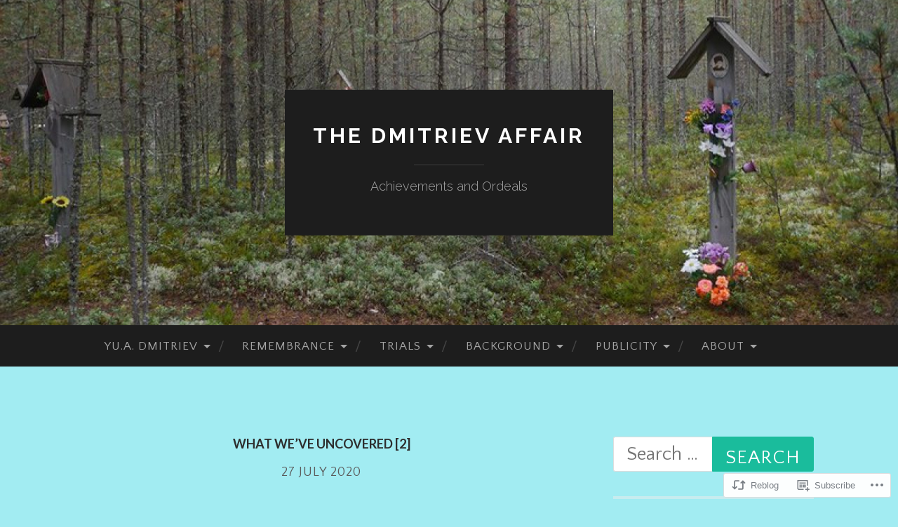

--- FILE ---
content_type: text/html; charset=UTF-8
request_url: https://dmitrievaffair.com/2020/07/27/what-weve-uncovered-ii/
body_size: 27895
content:
<!DOCTYPE html>
<html lang="en">
<head>
<meta charset="UTF-8">
<meta name="viewport" content="width=device-width, initial-scale=1">
<title>What We&#8217;ve Uncovered [2] | The Dmitriev Affair</title>
<link rel="profile" href="http://gmpg.org/xfn/11">
<link rel="pingback" href="https://dmitrievaffair.com/xmlrpc.php">

<script type="text/javascript">
  WebFontConfig = {"google":{"families":["Quattrocento+Sans:r,i,b,bi:latin,latin-ext"]},"api_url":"https:\/\/fonts-api.wp.com\/css"};
  (function() {
    var wf = document.createElement('script');
    wf.src = '/wp-content/plugins/custom-fonts/js/webfont.js';
    wf.type = 'text/javascript';
    wf.async = 'true';
    var s = document.getElementsByTagName('script')[0];
    s.parentNode.insertBefore(wf, s);
	})();
</script><style id="jetpack-custom-fonts-css">.wf-active body, .wf-active button, .wf-active input, .wf-active select, .wf-active textarea{font-family:"Quattrocento Sans",sans-serif;font-size:23.4px}.wf-active blockquote{font-family:"Quattrocento Sans",sans-serif}.wf-active sub, .wf-active sup{font-size:97.5%}.wf-active small{font-size:97.5%}.wf-active big{font-size:162.5%}.wf-active table{font-size:20.8px}.wf-active button, .wf-active input, .wf-active select, .wf-active textarea{font-size:130%}.wf-active button, .wf-active input[type="button"], .wf-active input[type="reset"], .wf-active input[type="submit"]{font-family:"Quattrocento Sans",sans-serif}.wf-active .main-navigation li:before{font-size:20.8px}.wf-active .main-navigation a, .wf-active .main-navigation a:visited{font-size:16.9px}.wf-active .main-navigation a{font-size:16.9px}.wf-active .site-main .comment-navigation, .wf-active .site-main .paging-navigation, .wf-active .site-main .post-navigation{font-size:20.8px}.wf-active .widget{font-size:20.8px}.wf-active .widget_search .search-field{font-family:"Quattrocento Sans",sans-serif}.wf-active .widget_search .search-submit{font-family:"Quattrocento Sans",sans-serif}.wf-active .entry-meta{font-size:18.2px}.wf-active .featured-image .flag{font-size:15.6px}.wf-active .entry-tags a{font-size:15.6px}.wf-active #infinite-handle span{font-family:"Quattrocento Sans",sans-serif;font-size:20.8px}.wf-active .wp-caption-text{font-size:18.2px}.wf-active .site-info{font-size:18.2px}.wf-active .comment-metadata{font-size:18.2px}.wf-active .comment-metadata .edit-link a{font-size:15.6px}.wf-active .comment-author{font-size:26px}.wf-active .comment-actions a{font-size:15.6px}.wf-active .pingback .comment-edit-link, .wf-active .trackback .comment-edit-link{font-size:15.6px}</style>
<meta name='robots' content='max-image-preview:large' />

<!-- Async WordPress.com Remote Login -->
<script id="wpcom_remote_login_js">
var wpcom_remote_login_extra_auth = '';
function wpcom_remote_login_remove_dom_node_id( element_id ) {
	var dom_node = document.getElementById( element_id );
	if ( dom_node ) { dom_node.parentNode.removeChild( dom_node ); }
}
function wpcom_remote_login_remove_dom_node_classes( class_name ) {
	var dom_nodes = document.querySelectorAll( '.' + class_name );
	for ( var i = 0; i < dom_nodes.length; i++ ) {
		dom_nodes[ i ].parentNode.removeChild( dom_nodes[ i ] );
	}
}
function wpcom_remote_login_final_cleanup() {
	wpcom_remote_login_remove_dom_node_classes( "wpcom_remote_login_msg" );
	wpcom_remote_login_remove_dom_node_id( "wpcom_remote_login_key" );
	wpcom_remote_login_remove_dom_node_id( "wpcom_remote_login_validate" );
	wpcom_remote_login_remove_dom_node_id( "wpcom_remote_login_js" );
	wpcom_remote_login_remove_dom_node_id( "wpcom_request_access_iframe" );
	wpcom_remote_login_remove_dom_node_id( "wpcom_request_access_styles" );
}

// Watch for messages back from the remote login
window.addEventListener( "message", function( e ) {
	if ( e.origin === "https://r-login.wordpress.com" ) {
		var data = {};
		try {
			data = JSON.parse( e.data );
		} catch( e ) {
			wpcom_remote_login_final_cleanup();
			return;
		}

		if ( data.msg === 'LOGIN' ) {
			// Clean up the login check iframe
			wpcom_remote_login_remove_dom_node_id( "wpcom_remote_login_key" );

			var id_regex = new RegExp( /^[0-9]+$/ );
			var token_regex = new RegExp( /^.*|.*|.*$/ );
			if (
				token_regex.test( data.token )
				&& id_regex.test( data.wpcomid )
			) {
				// We have everything we need to ask for a login
				var script = document.createElement( "script" );
				script.setAttribute( "id", "wpcom_remote_login_validate" );
				script.src = '/remote-login.php?wpcom_remote_login=validate'
					+ '&wpcomid=' + data.wpcomid
					+ '&token=' + encodeURIComponent( data.token )
					+ '&host=' + window.location.protocol
					+ '//' + window.location.hostname
					+ '&postid=4324'
					+ '&is_singular=1';
				document.body.appendChild( script );
			}

			return;
		}

		// Safari ITP, not logged in, so redirect
		if ( data.msg === 'LOGIN-REDIRECT' ) {
			window.location = 'https://wordpress.com/log-in?redirect_to=' + window.location.href;
			return;
		}

		// Safari ITP, storage access failed, remove the request
		if ( data.msg === 'LOGIN-REMOVE' ) {
			var css_zap = 'html { -webkit-transition: margin-top 1s; transition: margin-top 1s; } /* 9001 */ html { margin-top: 0 !important; } * html body { margin-top: 0 !important; } @media screen and ( max-width: 782px ) { html { margin-top: 0 !important; } * html body { margin-top: 0 !important; } }';
			var style_zap = document.createElement( 'style' );
			style_zap.type = 'text/css';
			style_zap.appendChild( document.createTextNode( css_zap ) );
			document.body.appendChild( style_zap );

			var e = document.getElementById( 'wpcom_request_access_iframe' );
			e.parentNode.removeChild( e );

			document.cookie = 'wordpress_com_login_access=denied; path=/; max-age=31536000';

			return;
		}

		// Safari ITP
		if ( data.msg === 'REQUEST_ACCESS' ) {
			console.log( 'request access: safari' );

			// Check ITP iframe enable/disable knob
			if ( wpcom_remote_login_extra_auth !== 'safari_itp_iframe' ) {
				return;
			}

			// If we are in a "private window" there is no ITP.
			var private_window = false;
			try {
				var opendb = window.openDatabase( null, null, null, null );
			} catch( e ) {
				private_window = true;
			}

			if ( private_window ) {
				console.log( 'private window' );
				return;
			}

			var iframe = document.createElement( 'iframe' );
			iframe.id = 'wpcom_request_access_iframe';
			iframe.setAttribute( 'scrolling', 'no' );
			iframe.setAttribute( 'sandbox', 'allow-storage-access-by-user-activation allow-scripts allow-same-origin allow-top-navigation-by-user-activation' );
			iframe.src = 'https://r-login.wordpress.com/remote-login.php?wpcom_remote_login=request_access&origin=' + encodeURIComponent( data.origin ) + '&wpcomid=' + encodeURIComponent( data.wpcomid );

			var css = 'html { -webkit-transition: margin-top 1s; transition: margin-top 1s; } /* 9001 */ html { margin-top: 46px !important; } * html body { margin-top: 46px !important; } @media screen and ( max-width: 660px ) { html { margin-top: 71px !important; } * html body { margin-top: 71px !important; } #wpcom_request_access_iframe { display: block; height: 71px !important; } } #wpcom_request_access_iframe { border: 0px; height: 46px; position: fixed; top: 0; left: 0; width: 100%; min-width: 100%; z-index: 99999; background: #23282d; } ';

			var style = document.createElement( 'style' );
			style.type = 'text/css';
			style.id = 'wpcom_request_access_styles';
			style.appendChild( document.createTextNode( css ) );
			document.body.appendChild( style );

			document.body.appendChild( iframe );
		}

		if ( data.msg === 'DONE' ) {
			wpcom_remote_login_final_cleanup();
		}
	}
}, false );

// Inject the remote login iframe after the page has had a chance to load
// more critical resources
window.addEventListener( "DOMContentLoaded", function( e ) {
	var iframe = document.createElement( "iframe" );
	iframe.style.display = "none";
	iframe.setAttribute( "scrolling", "no" );
	iframe.setAttribute( "id", "wpcom_remote_login_key" );
	iframe.src = "https://r-login.wordpress.com/remote-login.php"
		+ "?wpcom_remote_login=key"
		+ "&origin=aHR0cHM6Ly9kbWl0cmlldmFmZmFpci5jb20%3D"
		+ "&wpcomid=137073625"
		+ "&time=" + Math.floor( Date.now() / 1000 );
	document.body.appendChild( iframe );
}, false );
</script>
<link rel='dns-prefetch' href='//s0.wp.com' />
<link rel='dns-prefetch' href='//fonts-api.wp.com' />
<link rel="alternate" type="application/rss+xml" title="The Dmitriev Affair &raquo; Feed" href="https://dmitrievaffair.com/feed/" />
<link rel="alternate" type="application/rss+xml" title="The Dmitriev Affair &raquo; Comments Feed" href="https://dmitrievaffair.com/comments/feed/" />
	<script type="text/javascript">
		/* <![CDATA[ */
		function addLoadEvent(func) {
			var oldonload = window.onload;
			if (typeof window.onload != 'function') {
				window.onload = func;
			} else {
				window.onload = function () {
					oldonload();
					func();
				}
			}
		}
		/* ]]> */
	</script>
	<link crossorigin='anonymous' rel='stylesheet' id='all-css-0-1' href='/_static/??-eJxtzEkKgDAQRNELGZs4EDfiWUJsxMzYHby+RARB3BQ8KD6cWZgUGSNDKCL7su2RwCJnbdxjCCnVWYtHggO9ZlxFTsQftYaogf+k3x2+4Vv1voRZqrHvpkHJwV5glDTa&cssminify=yes' type='text/css' media='all' />
<style id='wp-emoji-styles-inline-css'>

	img.wp-smiley, img.emoji {
		display: inline !important;
		border: none !important;
		box-shadow: none !important;
		height: 1em !important;
		width: 1em !important;
		margin: 0 0.07em !important;
		vertical-align: -0.1em !important;
		background: none !important;
		padding: 0 !important;
	}
/*# sourceURL=wp-emoji-styles-inline-css */
</style>
<link crossorigin='anonymous' rel='stylesheet' id='all-css-2-1' href='/wp-content/plugins/gutenberg-core/v22.2.0/build/styles/block-library/style.css?m=1764855221i&cssminify=yes' type='text/css' media='all' />
<style id='wp-block-library-inline-css'>
.has-text-align-justify {
	text-align:justify;
}
.has-text-align-justify{text-align:justify;}

/*# sourceURL=wp-block-library-inline-css */
</style><style id='wp-block-paragraph-inline-css'>
.is-small-text{font-size:.875em}.is-regular-text{font-size:1em}.is-large-text{font-size:2.25em}.is-larger-text{font-size:3em}.has-drop-cap:not(:focus):first-letter{float:left;font-size:8.4em;font-style:normal;font-weight:100;line-height:.68;margin:.05em .1em 0 0;text-transform:uppercase}body.rtl .has-drop-cap:not(:focus):first-letter{float:none;margin-left:.1em}p.has-drop-cap.has-background{overflow:hidden}:root :where(p.has-background){padding:1.25em 2.375em}:where(p.has-text-color:not(.has-link-color)) a{color:inherit}p.has-text-align-left[style*="writing-mode:vertical-lr"],p.has-text-align-right[style*="writing-mode:vertical-rl"]{rotate:180deg}
/*# sourceURL=/wp-content/plugins/gutenberg-core/v22.2.0/build/styles/block-library/paragraph/style.css */
</style>
<style id='global-styles-inline-css'>
:root{--wp--preset--aspect-ratio--square: 1;--wp--preset--aspect-ratio--4-3: 4/3;--wp--preset--aspect-ratio--3-4: 3/4;--wp--preset--aspect-ratio--3-2: 3/2;--wp--preset--aspect-ratio--2-3: 2/3;--wp--preset--aspect-ratio--16-9: 16/9;--wp--preset--aspect-ratio--9-16: 9/16;--wp--preset--color--black: #000000;--wp--preset--color--cyan-bluish-gray: #abb8c3;--wp--preset--color--white: #ffffff;--wp--preset--color--pale-pink: #f78da7;--wp--preset--color--vivid-red: #cf2e2e;--wp--preset--color--luminous-vivid-orange: #ff6900;--wp--preset--color--luminous-vivid-amber: #fcb900;--wp--preset--color--light-green-cyan: #7bdcb5;--wp--preset--color--vivid-green-cyan: #00d084;--wp--preset--color--pale-cyan-blue: #8ed1fc;--wp--preset--color--vivid-cyan-blue: #0693e3;--wp--preset--color--vivid-purple: #9b51e0;--wp--preset--gradient--vivid-cyan-blue-to-vivid-purple: linear-gradient(135deg,rgb(6,147,227) 0%,rgb(155,81,224) 100%);--wp--preset--gradient--light-green-cyan-to-vivid-green-cyan: linear-gradient(135deg,rgb(122,220,180) 0%,rgb(0,208,130) 100%);--wp--preset--gradient--luminous-vivid-amber-to-luminous-vivid-orange: linear-gradient(135deg,rgb(252,185,0) 0%,rgb(255,105,0) 100%);--wp--preset--gradient--luminous-vivid-orange-to-vivid-red: linear-gradient(135deg,rgb(255,105,0) 0%,rgb(207,46,46) 100%);--wp--preset--gradient--very-light-gray-to-cyan-bluish-gray: linear-gradient(135deg,rgb(238,238,238) 0%,rgb(169,184,195) 100%);--wp--preset--gradient--cool-to-warm-spectrum: linear-gradient(135deg,rgb(74,234,220) 0%,rgb(151,120,209) 20%,rgb(207,42,186) 40%,rgb(238,44,130) 60%,rgb(251,105,98) 80%,rgb(254,248,76) 100%);--wp--preset--gradient--blush-light-purple: linear-gradient(135deg,rgb(255,206,236) 0%,rgb(152,150,240) 100%);--wp--preset--gradient--blush-bordeaux: linear-gradient(135deg,rgb(254,205,165) 0%,rgb(254,45,45) 50%,rgb(107,0,62) 100%);--wp--preset--gradient--luminous-dusk: linear-gradient(135deg,rgb(255,203,112) 0%,rgb(199,81,192) 50%,rgb(65,88,208) 100%);--wp--preset--gradient--pale-ocean: linear-gradient(135deg,rgb(255,245,203) 0%,rgb(182,227,212) 50%,rgb(51,167,181) 100%);--wp--preset--gradient--electric-grass: linear-gradient(135deg,rgb(202,248,128) 0%,rgb(113,206,126) 100%);--wp--preset--gradient--midnight: linear-gradient(135deg,rgb(2,3,129) 0%,rgb(40,116,252) 100%);--wp--preset--font-size--small: 13px;--wp--preset--font-size--medium: 20px;--wp--preset--font-size--large: 36px;--wp--preset--font-size--x-large: 42px;--wp--preset--font-family--albert-sans: 'Albert Sans', sans-serif;--wp--preset--font-family--alegreya: Alegreya, serif;--wp--preset--font-family--arvo: Arvo, serif;--wp--preset--font-family--bodoni-moda: 'Bodoni Moda', serif;--wp--preset--font-family--bricolage-grotesque: 'Bricolage Grotesque', sans-serif;--wp--preset--font-family--cabin: Cabin, sans-serif;--wp--preset--font-family--chivo: Chivo, sans-serif;--wp--preset--font-family--commissioner: Commissioner, sans-serif;--wp--preset--font-family--cormorant: Cormorant, serif;--wp--preset--font-family--courier-prime: 'Courier Prime', monospace;--wp--preset--font-family--crimson-pro: 'Crimson Pro', serif;--wp--preset--font-family--dm-mono: 'DM Mono', monospace;--wp--preset--font-family--dm-sans: 'DM Sans', sans-serif;--wp--preset--font-family--dm-serif-display: 'DM Serif Display', serif;--wp--preset--font-family--domine: Domine, serif;--wp--preset--font-family--eb-garamond: 'EB Garamond', serif;--wp--preset--font-family--epilogue: Epilogue, sans-serif;--wp--preset--font-family--fahkwang: Fahkwang, sans-serif;--wp--preset--font-family--figtree: Figtree, sans-serif;--wp--preset--font-family--fira-sans: 'Fira Sans', sans-serif;--wp--preset--font-family--fjalla-one: 'Fjalla One', sans-serif;--wp--preset--font-family--fraunces: Fraunces, serif;--wp--preset--font-family--gabarito: Gabarito, system-ui;--wp--preset--font-family--ibm-plex-mono: 'IBM Plex Mono', monospace;--wp--preset--font-family--ibm-plex-sans: 'IBM Plex Sans', sans-serif;--wp--preset--font-family--ibarra-real-nova: 'Ibarra Real Nova', serif;--wp--preset--font-family--instrument-serif: 'Instrument Serif', serif;--wp--preset--font-family--inter: Inter, sans-serif;--wp--preset--font-family--josefin-sans: 'Josefin Sans', sans-serif;--wp--preset--font-family--jost: Jost, sans-serif;--wp--preset--font-family--libre-baskerville: 'Libre Baskerville', serif;--wp--preset--font-family--libre-franklin: 'Libre Franklin', sans-serif;--wp--preset--font-family--literata: Literata, serif;--wp--preset--font-family--lora: Lora, serif;--wp--preset--font-family--merriweather: Merriweather, serif;--wp--preset--font-family--montserrat: Montserrat, sans-serif;--wp--preset--font-family--newsreader: Newsreader, serif;--wp--preset--font-family--noto-sans-mono: 'Noto Sans Mono', sans-serif;--wp--preset--font-family--nunito: Nunito, sans-serif;--wp--preset--font-family--open-sans: 'Open Sans', sans-serif;--wp--preset--font-family--overpass: Overpass, sans-serif;--wp--preset--font-family--pt-serif: 'PT Serif', serif;--wp--preset--font-family--petrona: Petrona, serif;--wp--preset--font-family--piazzolla: Piazzolla, serif;--wp--preset--font-family--playfair-display: 'Playfair Display', serif;--wp--preset--font-family--plus-jakarta-sans: 'Plus Jakarta Sans', sans-serif;--wp--preset--font-family--poppins: Poppins, sans-serif;--wp--preset--font-family--raleway: Raleway, sans-serif;--wp--preset--font-family--roboto: Roboto, sans-serif;--wp--preset--font-family--roboto-slab: 'Roboto Slab', serif;--wp--preset--font-family--rubik: Rubik, sans-serif;--wp--preset--font-family--rufina: Rufina, serif;--wp--preset--font-family--sora: Sora, sans-serif;--wp--preset--font-family--source-sans-3: 'Source Sans 3', sans-serif;--wp--preset--font-family--source-serif-4: 'Source Serif 4', serif;--wp--preset--font-family--space-mono: 'Space Mono', monospace;--wp--preset--font-family--syne: Syne, sans-serif;--wp--preset--font-family--texturina: Texturina, serif;--wp--preset--font-family--urbanist: Urbanist, sans-serif;--wp--preset--font-family--work-sans: 'Work Sans', sans-serif;--wp--preset--spacing--20: 0.44rem;--wp--preset--spacing--30: 0.67rem;--wp--preset--spacing--40: 1rem;--wp--preset--spacing--50: 1.5rem;--wp--preset--spacing--60: 2.25rem;--wp--preset--spacing--70: 3.38rem;--wp--preset--spacing--80: 5.06rem;--wp--preset--shadow--natural: 6px 6px 9px rgba(0, 0, 0, 0.2);--wp--preset--shadow--deep: 12px 12px 50px rgba(0, 0, 0, 0.4);--wp--preset--shadow--sharp: 6px 6px 0px rgba(0, 0, 0, 0.2);--wp--preset--shadow--outlined: 6px 6px 0px -3px rgb(255, 255, 255), 6px 6px rgb(0, 0, 0);--wp--preset--shadow--crisp: 6px 6px 0px rgb(0, 0, 0);}:where(.is-layout-flex){gap: 0.5em;}:where(.is-layout-grid){gap: 0.5em;}body .is-layout-flex{display: flex;}.is-layout-flex{flex-wrap: wrap;align-items: center;}.is-layout-flex > :is(*, div){margin: 0;}body .is-layout-grid{display: grid;}.is-layout-grid > :is(*, div){margin: 0;}:where(.wp-block-columns.is-layout-flex){gap: 2em;}:where(.wp-block-columns.is-layout-grid){gap: 2em;}:where(.wp-block-post-template.is-layout-flex){gap: 1.25em;}:where(.wp-block-post-template.is-layout-grid){gap: 1.25em;}.has-black-color{color: var(--wp--preset--color--black) !important;}.has-cyan-bluish-gray-color{color: var(--wp--preset--color--cyan-bluish-gray) !important;}.has-white-color{color: var(--wp--preset--color--white) !important;}.has-pale-pink-color{color: var(--wp--preset--color--pale-pink) !important;}.has-vivid-red-color{color: var(--wp--preset--color--vivid-red) !important;}.has-luminous-vivid-orange-color{color: var(--wp--preset--color--luminous-vivid-orange) !important;}.has-luminous-vivid-amber-color{color: var(--wp--preset--color--luminous-vivid-amber) !important;}.has-light-green-cyan-color{color: var(--wp--preset--color--light-green-cyan) !important;}.has-vivid-green-cyan-color{color: var(--wp--preset--color--vivid-green-cyan) !important;}.has-pale-cyan-blue-color{color: var(--wp--preset--color--pale-cyan-blue) !important;}.has-vivid-cyan-blue-color{color: var(--wp--preset--color--vivid-cyan-blue) !important;}.has-vivid-purple-color{color: var(--wp--preset--color--vivid-purple) !important;}.has-black-background-color{background-color: var(--wp--preset--color--black) !important;}.has-cyan-bluish-gray-background-color{background-color: var(--wp--preset--color--cyan-bluish-gray) !important;}.has-white-background-color{background-color: var(--wp--preset--color--white) !important;}.has-pale-pink-background-color{background-color: var(--wp--preset--color--pale-pink) !important;}.has-vivid-red-background-color{background-color: var(--wp--preset--color--vivid-red) !important;}.has-luminous-vivid-orange-background-color{background-color: var(--wp--preset--color--luminous-vivid-orange) !important;}.has-luminous-vivid-amber-background-color{background-color: var(--wp--preset--color--luminous-vivid-amber) !important;}.has-light-green-cyan-background-color{background-color: var(--wp--preset--color--light-green-cyan) !important;}.has-vivid-green-cyan-background-color{background-color: var(--wp--preset--color--vivid-green-cyan) !important;}.has-pale-cyan-blue-background-color{background-color: var(--wp--preset--color--pale-cyan-blue) !important;}.has-vivid-cyan-blue-background-color{background-color: var(--wp--preset--color--vivid-cyan-blue) !important;}.has-vivid-purple-background-color{background-color: var(--wp--preset--color--vivid-purple) !important;}.has-black-border-color{border-color: var(--wp--preset--color--black) !important;}.has-cyan-bluish-gray-border-color{border-color: var(--wp--preset--color--cyan-bluish-gray) !important;}.has-white-border-color{border-color: var(--wp--preset--color--white) !important;}.has-pale-pink-border-color{border-color: var(--wp--preset--color--pale-pink) !important;}.has-vivid-red-border-color{border-color: var(--wp--preset--color--vivid-red) !important;}.has-luminous-vivid-orange-border-color{border-color: var(--wp--preset--color--luminous-vivid-orange) !important;}.has-luminous-vivid-amber-border-color{border-color: var(--wp--preset--color--luminous-vivid-amber) !important;}.has-light-green-cyan-border-color{border-color: var(--wp--preset--color--light-green-cyan) !important;}.has-vivid-green-cyan-border-color{border-color: var(--wp--preset--color--vivid-green-cyan) !important;}.has-pale-cyan-blue-border-color{border-color: var(--wp--preset--color--pale-cyan-blue) !important;}.has-vivid-cyan-blue-border-color{border-color: var(--wp--preset--color--vivid-cyan-blue) !important;}.has-vivid-purple-border-color{border-color: var(--wp--preset--color--vivid-purple) !important;}.has-vivid-cyan-blue-to-vivid-purple-gradient-background{background: var(--wp--preset--gradient--vivid-cyan-blue-to-vivid-purple) !important;}.has-light-green-cyan-to-vivid-green-cyan-gradient-background{background: var(--wp--preset--gradient--light-green-cyan-to-vivid-green-cyan) !important;}.has-luminous-vivid-amber-to-luminous-vivid-orange-gradient-background{background: var(--wp--preset--gradient--luminous-vivid-amber-to-luminous-vivid-orange) !important;}.has-luminous-vivid-orange-to-vivid-red-gradient-background{background: var(--wp--preset--gradient--luminous-vivid-orange-to-vivid-red) !important;}.has-very-light-gray-to-cyan-bluish-gray-gradient-background{background: var(--wp--preset--gradient--very-light-gray-to-cyan-bluish-gray) !important;}.has-cool-to-warm-spectrum-gradient-background{background: var(--wp--preset--gradient--cool-to-warm-spectrum) !important;}.has-blush-light-purple-gradient-background{background: var(--wp--preset--gradient--blush-light-purple) !important;}.has-blush-bordeaux-gradient-background{background: var(--wp--preset--gradient--blush-bordeaux) !important;}.has-luminous-dusk-gradient-background{background: var(--wp--preset--gradient--luminous-dusk) !important;}.has-pale-ocean-gradient-background{background: var(--wp--preset--gradient--pale-ocean) !important;}.has-electric-grass-gradient-background{background: var(--wp--preset--gradient--electric-grass) !important;}.has-midnight-gradient-background{background: var(--wp--preset--gradient--midnight) !important;}.has-small-font-size{font-size: var(--wp--preset--font-size--small) !important;}.has-medium-font-size{font-size: var(--wp--preset--font-size--medium) !important;}.has-large-font-size{font-size: var(--wp--preset--font-size--large) !important;}.has-x-large-font-size{font-size: var(--wp--preset--font-size--x-large) !important;}.has-albert-sans-font-family{font-family: var(--wp--preset--font-family--albert-sans) !important;}.has-alegreya-font-family{font-family: var(--wp--preset--font-family--alegreya) !important;}.has-arvo-font-family{font-family: var(--wp--preset--font-family--arvo) !important;}.has-bodoni-moda-font-family{font-family: var(--wp--preset--font-family--bodoni-moda) !important;}.has-bricolage-grotesque-font-family{font-family: var(--wp--preset--font-family--bricolage-grotesque) !important;}.has-cabin-font-family{font-family: var(--wp--preset--font-family--cabin) !important;}.has-chivo-font-family{font-family: var(--wp--preset--font-family--chivo) !important;}.has-commissioner-font-family{font-family: var(--wp--preset--font-family--commissioner) !important;}.has-cormorant-font-family{font-family: var(--wp--preset--font-family--cormorant) !important;}.has-courier-prime-font-family{font-family: var(--wp--preset--font-family--courier-prime) !important;}.has-crimson-pro-font-family{font-family: var(--wp--preset--font-family--crimson-pro) !important;}.has-dm-mono-font-family{font-family: var(--wp--preset--font-family--dm-mono) !important;}.has-dm-sans-font-family{font-family: var(--wp--preset--font-family--dm-sans) !important;}.has-dm-serif-display-font-family{font-family: var(--wp--preset--font-family--dm-serif-display) !important;}.has-domine-font-family{font-family: var(--wp--preset--font-family--domine) !important;}.has-eb-garamond-font-family{font-family: var(--wp--preset--font-family--eb-garamond) !important;}.has-epilogue-font-family{font-family: var(--wp--preset--font-family--epilogue) !important;}.has-fahkwang-font-family{font-family: var(--wp--preset--font-family--fahkwang) !important;}.has-figtree-font-family{font-family: var(--wp--preset--font-family--figtree) !important;}.has-fira-sans-font-family{font-family: var(--wp--preset--font-family--fira-sans) !important;}.has-fjalla-one-font-family{font-family: var(--wp--preset--font-family--fjalla-one) !important;}.has-fraunces-font-family{font-family: var(--wp--preset--font-family--fraunces) !important;}.has-gabarito-font-family{font-family: var(--wp--preset--font-family--gabarito) !important;}.has-ibm-plex-mono-font-family{font-family: var(--wp--preset--font-family--ibm-plex-mono) !important;}.has-ibm-plex-sans-font-family{font-family: var(--wp--preset--font-family--ibm-plex-sans) !important;}.has-ibarra-real-nova-font-family{font-family: var(--wp--preset--font-family--ibarra-real-nova) !important;}.has-instrument-serif-font-family{font-family: var(--wp--preset--font-family--instrument-serif) !important;}.has-inter-font-family{font-family: var(--wp--preset--font-family--inter) !important;}.has-josefin-sans-font-family{font-family: var(--wp--preset--font-family--josefin-sans) !important;}.has-jost-font-family{font-family: var(--wp--preset--font-family--jost) !important;}.has-libre-baskerville-font-family{font-family: var(--wp--preset--font-family--libre-baskerville) !important;}.has-libre-franklin-font-family{font-family: var(--wp--preset--font-family--libre-franklin) !important;}.has-literata-font-family{font-family: var(--wp--preset--font-family--literata) !important;}.has-lora-font-family{font-family: var(--wp--preset--font-family--lora) !important;}.has-merriweather-font-family{font-family: var(--wp--preset--font-family--merriweather) !important;}.has-montserrat-font-family{font-family: var(--wp--preset--font-family--montserrat) !important;}.has-newsreader-font-family{font-family: var(--wp--preset--font-family--newsreader) !important;}.has-noto-sans-mono-font-family{font-family: var(--wp--preset--font-family--noto-sans-mono) !important;}.has-nunito-font-family{font-family: var(--wp--preset--font-family--nunito) !important;}.has-open-sans-font-family{font-family: var(--wp--preset--font-family--open-sans) !important;}.has-overpass-font-family{font-family: var(--wp--preset--font-family--overpass) !important;}.has-pt-serif-font-family{font-family: var(--wp--preset--font-family--pt-serif) !important;}.has-petrona-font-family{font-family: var(--wp--preset--font-family--petrona) !important;}.has-piazzolla-font-family{font-family: var(--wp--preset--font-family--piazzolla) !important;}.has-playfair-display-font-family{font-family: var(--wp--preset--font-family--playfair-display) !important;}.has-plus-jakarta-sans-font-family{font-family: var(--wp--preset--font-family--plus-jakarta-sans) !important;}.has-poppins-font-family{font-family: var(--wp--preset--font-family--poppins) !important;}.has-raleway-font-family{font-family: var(--wp--preset--font-family--raleway) !important;}.has-roboto-font-family{font-family: var(--wp--preset--font-family--roboto) !important;}.has-roboto-slab-font-family{font-family: var(--wp--preset--font-family--roboto-slab) !important;}.has-rubik-font-family{font-family: var(--wp--preset--font-family--rubik) !important;}.has-rufina-font-family{font-family: var(--wp--preset--font-family--rufina) !important;}.has-sora-font-family{font-family: var(--wp--preset--font-family--sora) !important;}.has-source-sans-3-font-family{font-family: var(--wp--preset--font-family--source-sans-3) !important;}.has-source-serif-4-font-family{font-family: var(--wp--preset--font-family--source-serif-4) !important;}.has-space-mono-font-family{font-family: var(--wp--preset--font-family--space-mono) !important;}.has-syne-font-family{font-family: var(--wp--preset--font-family--syne) !important;}.has-texturina-font-family{font-family: var(--wp--preset--font-family--texturina) !important;}.has-urbanist-font-family{font-family: var(--wp--preset--font-family--urbanist) !important;}.has-work-sans-font-family{font-family: var(--wp--preset--font-family--work-sans) !important;}
/*# sourceURL=global-styles-inline-css */
</style>

<style id='classic-theme-styles-inline-css'>
/*! This file is auto-generated */
.wp-block-button__link{color:#fff;background-color:#32373c;border-radius:9999px;box-shadow:none;text-decoration:none;padding:calc(.667em + 2px) calc(1.333em + 2px);font-size:1.125em}.wp-block-file__button{background:#32373c;color:#fff;text-decoration:none}
/*# sourceURL=/wp-includes/css/classic-themes.min.css */
</style>
<link crossorigin='anonymous' rel='stylesheet' id='all-css-4-1' href='/_static/??-eJx9jEEOAiEQBD/kQECjeDC+ZWEnijIwYWA3/l72op689KFTVXplCCU3zE1z6reYRYfiUwlP0VYZpwxIJE4IFRd10HOU9iFA2iuhCiI7/ROiDt9WxfETT20jCOc4YUIa2D9t5eGA91xRBMZS7ATtPkTZvCtdzNEZt7f2fHq8Afl7R7w=&cssminify=yes' type='text/css' media='all' />
<link rel='stylesheet' id='hemingway-rewritten-fonts-css' href='https://fonts-api.wp.com/css?family=Raleway%3A400%2C300%2C700%7CLato%3A400%2C700%2C400italic%2C700italic&#038;subset=latin%2Clatin-ext' media='all' />
<link crossorigin='anonymous' rel='stylesheet' id='all-css-6-1' href='/_static/??-eJyFj1ELwjAMhP+QNYypexJ/itQSa2ablDaj7N/biQ8DZb7dkXzHHdRknLAiK+gDIxZI0w2aIvbVziZjzaTtDkXngHtXyg5WUJxMCpMnLjCiJuueHw9RhOFK7MAjY6ZGlN/yK/RPkyXz3cbU5CRudcp4C+Kb9NC+VnYL8igmiLNKbcHamHuwlBf0Es/dcOqH49D1h/EF9dt6/w==&cssminify=yes' type='text/css' media='all' />
<style id='hemingway-rewritten-style-inline-css'>
.byline { clip: rect(1px, 1px, 1px, 1px); height: 1px; position: absolute; overflow: hidden; width: 1px; }
/*# sourceURL=hemingway-rewritten-style-inline-css */
</style>
<link crossorigin='anonymous' rel='stylesheet' id='print-css-7-1' href='/wp-content/mu-plugins/global-print/global-print.css?m=1465851035i&cssminify=yes' type='text/css' media='print' />
<style id='jetpack-global-styles-frontend-style-inline-css'>
:root { --font-headings: unset; --font-base: unset; --font-headings-default: -apple-system,BlinkMacSystemFont,"Segoe UI",Roboto,Oxygen-Sans,Ubuntu,Cantarell,"Helvetica Neue",sans-serif; --font-base-default: -apple-system,BlinkMacSystemFont,"Segoe UI",Roboto,Oxygen-Sans,Ubuntu,Cantarell,"Helvetica Neue",sans-serif;}
/*# sourceURL=jetpack-global-styles-frontend-style-inline-css */
</style>
<link crossorigin='anonymous' rel='stylesheet' id='all-css-10-1' href='/_static/??-eJyNjcEKwjAQRH/IuFRT6kX8FNkmS5K6yQY3Qfx7bfEiXrwM82B4A49qnJRGpUHupnIPqSgs1Cq624chi6zhO5OCRryTR++fW00l7J3qDv43XVNxoOISsmEJol/wY2uR8vs3WggsM/I6uOTzMI3Hw8lOg11eUT1JKA==&cssminify=yes' type='text/css' media='all' />
<script type="text/javascript" id="jetpack_related-posts-js-extra">
/* <![CDATA[ */
var related_posts_js_options = {"post_heading":"h4"};
//# sourceURL=jetpack_related-posts-js-extra
/* ]]> */
</script>
<script type="text/javascript" id="wpcom-actionbar-placeholder-js-extra">
/* <![CDATA[ */
var actionbardata = {"siteID":"137073625","postID":"4324","siteURL":"https://dmitrievaffair.com","xhrURL":"https://dmitrievaffair.com/wp-admin/admin-ajax.php","nonce":"0c8ac7391e","isLoggedIn":"","statusMessage":"","subsEmailDefault":"instantly","proxyScriptUrl":"https://s0.wp.com/wp-content/js/wpcom-proxy-request.js?m=1513050504i&amp;ver=20211021","shortlink":"https://wp.me/p9h96V-17K","i18n":{"followedText":"New posts from this site will now appear in your \u003Ca href=\"https://wordpress.com/reader\"\u003EReader\u003C/a\u003E","foldBar":"Collapse this bar","unfoldBar":"Expand this bar","shortLinkCopied":"Shortlink copied to clipboard."}};
//# sourceURL=wpcom-actionbar-placeholder-js-extra
/* ]]> */
</script>
<script type="text/javascript" id="jetpack-mu-wpcom-settings-js-before">
/* <![CDATA[ */
var JETPACK_MU_WPCOM_SETTINGS = {"assetsUrl":"https://s0.wp.com/wp-content/mu-plugins/jetpack-mu-wpcom-plugin/moon/jetpack_vendor/automattic/jetpack-mu-wpcom/src/build/"};
//# sourceURL=jetpack-mu-wpcom-settings-js-before
/* ]]> */
</script>
<script crossorigin='anonymous' type='text/javascript'  src='/_static/??/wp-content/mu-plugins/jetpack-plugin/moon/_inc/build/related-posts/related-posts.min.js,/wp-content/js/rlt-proxy.js?m=1755006225j'></script>
<script type="text/javascript" id="rlt-proxy-js-after">
/* <![CDATA[ */
	rltInitialize( {"token":null,"iframeOrigins":["https:\/\/widgets.wp.com"]} );
//# sourceURL=rlt-proxy-js-after
/* ]]> */
</script>
<link rel="EditURI" type="application/rsd+xml" title="RSD" href="https://dmitrievaffair.wordpress.com/xmlrpc.php?rsd" />
<meta name="generator" content="WordPress.com" />
<link rel="canonical" href="https://dmitrievaffair.com/2020/07/27/what-weve-uncovered-ii/" />
<link rel='shortlink' href='https://wp.me/p9h96V-17K' />
<link rel="alternate" type="application/json+oembed" href="https://public-api.wordpress.com/oembed/?format=json&amp;url=https%3A%2F%2Fdmitrievaffair.com%2F2020%2F07%2F27%2Fwhat-weve-uncovered-ii%2F&amp;for=wpcom-auto-discovery" /><link rel="alternate" type="application/xml+oembed" href="https://public-api.wordpress.com/oembed/?format=xml&amp;url=https%3A%2F%2Fdmitrievaffair.com%2F2020%2F07%2F27%2Fwhat-weve-uncovered-ii%2F&amp;for=wpcom-auto-discovery" />
<!-- Jetpack Open Graph Tags -->
<meta property="og:type" content="article" />
<meta property="og:title" content="What We&#8217;ve Uncovered [2]" />
<meta property="og:url" content="https://dmitrievaffair.com/2020/07/27/what-weve-uncovered-ii/" />
<meta property="og:description" content="&lt;&lt; THE SECOND TRIAL &gt;&gt; The child’s voice failed to be heard not just by the chairman of Petrozavodsk City Council Bondarchuk, while the court heard the girl’s statement about how much s…" />
<meta property="article:published_time" content="2020-07-27T07:32:29+00:00" />
<meta property="article:modified_time" content="2020-12-18T06:15:28+00:00" />
<meta property="og:site_name" content="The Dmitriev Affair" />
<meta property="og:image" content="https://dmitrievaffair.com/wp-content/uploads/2017/10/cropped-dmitriev-short-haired-2016.jpg?w=200" />
<meta property="og:image:width" content="200" />
<meta property="og:image:height" content="200" />
<meta property="og:image:alt" content="" />
<meta property="og:locale" content="en_US" />
<meta property="article:publisher" content="https://www.facebook.com/WordPresscom" />
<meta name="twitter:creator" content="@TheDmitrievAffair" />
<meta name="twitter:site" content="@TheDmitrievAffair" />
<meta name="twitter:text:title" content="What We&#8217;ve Uncovered&nbsp;[2]" />
<meta name="twitter:image" content="https://dmitrievaffair.com/wp-content/uploads/2017/10/cropped-dmitriev-short-haired-2016.jpg?w=240" />
<meta name="twitter:card" content="summary" />

<!-- End Jetpack Open Graph Tags -->
<link rel="search" type="application/opensearchdescription+xml" href="https://dmitrievaffair.com/osd.xml" title="The Dmitriev Affair" />
<link rel="search" type="application/opensearchdescription+xml" href="https://s1.wp.com/opensearch.xml" title="WordPress.com" />
<meta name="theme-color" content="#a2ecf2" />
<meta name="description" content="&lt;&lt; THE SECOND TRIAL &gt;&gt; The child’s voice failed to be heard not just by the chairman of Petrozavodsk City Council Bondarchuk, while the court heard the girl’s statement about how much she loved her adoptive father. As for unlawful threat to privacy, the Karelian children&#039;s ombudsman Sarayev did not, for some reason, try to&hellip;" />
	<style type="text/css">
			.site-title a,
		.site-description {
			color: #ffffff;
		}
				.site-header-image {
			background-image: url(https://dmitrievaffair.com/wp-content/uploads/2017/10/cropped-sandarmokh-view-of-trees-and-graves-20171.jpg);
		}
		</style>
	<style type="text/css" id="custom-background-css">
body.custom-background { background-color: #a2ecf2; }
</style>
	<style type="text/css" id="custom-colors-css">.comment-metadata a { color: #5B5B5B;}
.sep { color: #5B5B5B;}
th,td { border-color: #dddddd;}
th,td { border-color: rgba( 221, 221, 221, 0.5 );}
.format-aside .entry-content, blockquote, pre { background-color: #eeeeee;}
.format-aside .entry-content, blockquote, pre { background-color: rgba( 238, 238, 238, 0.2 );}
input[type="text"],input[type="email"],input[type="url"],input[type="password"],input[type="search"],textareali > article.comment,.hentry,.widget ul li,.widget,.site-main .comment-navigation, .site-main .paging-navigation, .site-main .post-navigation,.comment-list > li:first-child > article.comment:first-child,.page-title { border-color: #eeeeee;}
input[type="text"],input[type="email"],input[type="url"],input[type="password"],input[type="search"],textareali > article.comment,.hentry,.widget ul li,.widget,.site-main .comment-navigation, .site-main .paging-navigation, .site-main .post-navigation,.comment-list > li:first-child > article.comment:first-child,.page-title { border-color: rgba( 238, 238, 238, 0.5 );}
.site-title a, .site-title a:visited, #secondary button, #secondary input[type="button"], #secondary input[type="reset"], #secondary input[type="submit"] { color: #FFFFFF;}
.entry-tags a,.entry-tags a:visited { color: #5B5B5B;}
.entry-tags a:hover { color: #FFFFFF;}
.featured-image .flag { color: #FFFFFF;}
.site-footer button, .site-footer input[type="button"], .site-footer input[type="reset"], .site-footer input[type="submit"], .widget_search .search-submit { color: #FFFFFF;}
.site-footer button:hover, .site-footer input[type="button"]:hover, .site-footer input[type="reset"]:hover, .site-footer input[type="submit"]:hover, .widget_search .search-submit:hover { color: #FFFFFF;}
button:hover, input[type="button"]:hover, input[type="reset"]:hover, input[type="submit"]:hover { color: #FFFFFF;}
#header-search .search-submit { color: #FFFFFF;}
address { background-color: #f1f1f1;}
address { background-color: rgba( 241, 241, 241, 0.2 );}
.entry-content table tbody > tr:nth-child(odd) > td { background-color: #f9f9f9;}
.entry-content table tbody > tr:nth-child(odd) > td { background-color: rgba( 249, 249, 249, 0.2 );}
blockquote { color: #000000;}
.entry-title, .entry-title a,.entry-title a:visited,.comments-title { color: #2D2D2D;}
.format-quote .entry-content { background-color: #262626;}
.format-quote .entry-content { background-color: rgba( 38, 38, 38, 0.2 );}
body, button, input, textarea { color: #444444;}
.widget-title, th { color: #444444;}
.comment-author a,.comment-author a:visited { color: #444444;}
mark, ins { color: #444444;}
.widget { color: #555555;}
.jetpack-recipe { border-color: #666666;}
.jetpack-recipe { border-color: rgba( 102, 102, 102, 0.3 );}
blockquote cite { color: #5B5B5B;}
.entry-tags a,.entry-tags a:visited { background-color: #767676;}
.entry-tags a,.entry-tags a:visited { background-color: rgba( 118, 118, 118, 0.4 );}
.entry-tags a:after { border-right-color: #767676;}
.entry-tags a:after { border-right-color: rgba( 118, 118, 118, 0.4 );}
.entry-categories:before { color: #5B5B5B;}
.wp-caption-text { color: #5B5B5B;}
.entry-meta, .entry-meta a,.entry-meta a:visited,.page-title,.no-comments { color: #5B5B5B;}
body,#infinite-footer .container,.entry-tags a:before { background-color: #a2ecf2;}
</style>
<link rel="icon" href="https://dmitrievaffair.com/wp-content/uploads/2017/10/cropped-dmitriev-short-haired-2016.jpg?w=32" sizes="32x32" />
<link rel="icon" href="https://dmitrievaffair.com/wp-content/uploads/2017/10/cropped-dmitriev-short-haired-2016.jpg?w=192" sizes="192x192" />
<link rel="apple-touch-icon" href="https://dmitrievaffair.com/wp-content/uploads/2017/10/cropped-dmitriev-short-haired-2016.jpg?w=180" />
<meta name="msapplication-TileImage" content="https://dmitrievaffair.com/wp-content/uploads/2017/10/cropped-dmitriev-short-haired-2016.jpg?w=270" />
</head>

<body class="wp-singular post-template-default single single-post postid-4324 single-format-aside custom-background wp-theme-pubhemingway-rewritten customizer-styles-applied jetpack-reblog-enabled author-hidden custom-colors">
<div id="page" class="hfeed site">

	<header id="masthead" class="site-header" role="banner">
		<div class="site-header-image">
			<div class="site-branding-wrapper">
				<div class="site-branding">
					<h1 class="site-title"><a href="https://dmitrievaffair.com/" rel="home">The Dmitriev Affair</a></h1>
					<h2 class="site-description">Achievements and Ordeals</h2>
				</div>
			</div>
		</div>
	</header><!-- #masthead -->
	<nav id="site-navigation" class="main-navigation clear" role="navigation">
		<button class="menu-toggle" aria-controls="primary-menu" aria-expanded="false"><span class="screen-reader-text">Menu</span></button>
		<a class="skip-link screen-reader-text" href="#content">Skip to content</a>

		<div class="menu-primary-container"><ul id="primary-menu" class="menu"><li id="menu-item-59" class="menu-item menu-item-type-post_type menu-item-object-page menu-item-has-children menu-item-59"><a href="https://dmitrievaffair.com/yu-a-dmitriev/">Yu.A. Dmitriev</a>
<ul class="sub-menu">
	<li id="menu-item-3083" class="menu-item menu-item-type-post_type menu-item-object-page menu-item-3083"><a href="https://dmitrievaffair.com/yu-a-dmitriev/">Yu.A. Dmitriev</a></li>
	<li id="menu-item-572" class="menu-item menu-item-type-post_type menu-item-object-post menu-item-572"><a href="https://dmitrievaffair.com/2017/07/17/yury-dmitriev-video/">How we found Sandarmokh (video)</a></li>
	<li id="menu-item-2818" class="menu-item menu-item-type-post_type menu-item-object-page menu-item-2818"><a href="https://dmitrievaffair.com/yu-a-dmitriev/my-path-to-golgotha/">My Path to Golgotha</a></li>
</ul>
</li>
<li id="menu-item-58" class="menu-item menu-item-type-post_type menu-item-object-page menu-item-has-children menu-item-58"><a href="https://dmitrievaffair.com/remembrance/">Remembrance</a>
<ul class="sub-menu">
	<li id="menu-item-6557" class="menu-item menu-item-type-post_type menu-item-object-page menu-item-6557"><a href="https://dmitrievaffair.com/solovki-2/">Solovki</a></li>
	<li id="menu-item-144" class="menu-item menu-item-type-post_type menu-item-object-page menu-item-has-children menu-item-144"><a href="https://dmitrievaffair.com/remembrance/sandarmokh/">Sandarmokh</a>
	<ul class="sub-menu">
		<li id="menu-item-5517" class="menu-item menu-item-type-post_type menu-item-object-page menu-item-5517"><a href="https://dmitrievaffair.com/who-wants-to-rewrite-sandarmokh/">Who wants to rewrite Sandarmokh?</a></li>
		<li id="menu-item-5244" class="menu-item menu-item-type-post_type menu-item-object-page menu-item-5244"><a href="https://dmitrievaffair.com/the-search-for-sandarmokh/">The Search for Sandarmokh (Flige)</a></li>
	</ul>
</li>
	<li id="menu-item-143" class="menu-item menu-item-type-post_type menu-item-object-page menu-item-143"><a href="https://dmitrievaffair.com/remembrance/krasny-bor/">Krasny Bor</a></li>
	<li id="menu-item-6207" class="menu-item menu-item-type-post_type menu-item-object-page menu-item-6207"><a href="https://dmitrievaffair.com/why-we-should-go/">&#8220;Restoring the Names&#8221;</a></li>
	<li id="menu-item-6261" class="menu-item menu-item-type-post_type menu-item-object-page menu-item-6261"><a href="https://dmitrievaffair.com/the-kommunarka-controversy/">Kommunarka</a></li>
	<li id="menu-item-6475" class="menu-item menu-item-type-post_type menu-item-object-page menu-item-6475"><a href="https://dmitrievaffair.com/palochka-museum/">Palochka Centre (Tomsk Region)</a></li>
</ul>
</li>
<li id="menu-item-60" class="menu-item menu-item-type-post_type menu-item-object-page menu-item-has-children menu-item-60"><a href="https://dmitrievaffair.com/trial/">trials</a>
<ul class="sub-menu">
	<li id="menu-item-5805" class="menu-item menu-item-type-post_type menu-item-object-page menu-item-5805"><a href="https://dmitrievaffair.com/timeline-1997-2018/">Timeline 1, 1997-2018</a></li>
	<li id="menu-item-3454" class="menu-item menu-item-type-post_type menu-item-object-page menu-item-3454"><a href="https://dmitrievaffair.com/the-first-trial-2017-to-april-2018/">The First Trial, 2017-2018</a></li>
	<li id="menu-item-5354" class="menu-item menu-item-type-post_type menu-item-object-page menu-item-has-children menu-item-5354"><a href="https://dmitrievaffair.com/the-charges/">The charges</a>
	<ul class="sub-menu">
		<li id="menu-item-5425" class="menu-item menu-item-type-post_type menu-item-object-page menu-item-5425"><a href="https://dmitrievaffair.com/what-weve-uncovered/">What We&#8217;ve Uncovered</a></li>
		<li id="menu-item-5436" class="menu-item menu-item-type-post_type menu-item-object-page menu-item-5436"><a href="https://dmitrievaffair.com/what-weve-uncovered-part-2/">What We&#8217;ve Uncovered (pt 2)</a></li>
		<li id="menu-item-5464" class="menu-item menu-item-type-post_type menu-item-object-page menu-item-5464"><a href="https://dmitrievaffair.com/natasha-did-not-utter-a-single-unnecessary-word/">Natasha Held Firm</a></li>
		<li id="menu-item-6068" class="menu-item menu-item-type-post_type menu-item-object-page menu-item-6068"><a href="https://dmitrievaffair.com/last-words/">Last Words</a></li>
	</ul>
</li>
	<li id="menu-item-5325" class="menu-item menu-item-type-post_type menu-item-object-page menu-item-5325"><a href="https://dmitrievaffair.com/timeline-2-june-2018-february-2021/">Timeline 2, 2018-2020</a></li>
	<li id="menu-item-7507" class="menu-item menu-item-type-post_type menu-item-object-page menu-item-7507"><a href="https://dmitrievaffair.com/appeals-2020-2021/">3. Appeals, 2020-2022</a></li>
	<li id="menu-item-6525" class="menu-item menu-item-type-post_type menu-item-object-page menu-item-6525"><a href="https://dmitrievaffair.com/dates-official-and-unofficial/">Dates official &amp; unofficial</a></li>
</ul>
</li>
<li id="menu-item-6226" class="menu-item menu-item-type-post_type menu-item-object-page menu-item-has-children menu-item-6226"><a href="https://dmitrievaffair.com/background-2/">Background</a>
<ul class="sub-menu">
	<li id="menu-item-5180" class="menu-item menu-item-type-post_type menu-item-object-page menu-item-5180"><a href="https://dmitrievaffair.com/unquiet-dead/">The Unquiet Dead</a></li>
	<li id="menu-item-4797" class="menu-item menu-item-type-post_type menu-item-object-page menu-item-4797"><a href="https://dmitrievaffair.com/dekulakisation-1930-1933/">“Dekulakisation”, 1930-1933</a></li>
	<li id="menu-item-5208" class="menu-item menu-item-type-post_type menu-item-object-page menu-item-5208"><a href="https://dmitrievaffair.com/deaths-on-the-white-sea-canal/">Deaths on the White Sea Canal, 1931-1933</a></li>
	<li id="menu-item-5181" class="menu-item menu-item-type-post_type menu-item-object-page menu-item-5181"><a href="https://dmitrievaffair.com/famine1931-1933/">Famine, 1931-1933</a></li>
	<li id="menu-item-4440" class="menu-item menu-item-type-post_type menu-item-object-page menu-item-has-children menu-item-4440"><a href="https://dmitrievaffair.com/the-great-terror-1937-1938/">The Great Terror, 1937-1938</a>
	<ul class="sub-menu">
		<li id="menu-item-7813" class="menu-item menu-item-type-post_type menu-item-object-page menu-item-7813"><a href="https://dmitrievaffair.com/the-terror-in-karelia/">The Terror in Karelia</a></li>
	</ul>
</li>
	<li id="menu-item-5228" class="menu-item menu-item-type-post_type menu-item-object-page menu-item-5228"><a href="https://dmitrievaffair.com/light-in-the-darkness/">&#8220;Light in the Darkness&#8221; (review)</a></li>
	<li id="menu-item-9199" class="menu-item menu-item-type-post_type menu-item-object-page menu-item-9199"><a href="https://dmitrievaffair.com/shot-imprisoned-deported-recaptured/">Shot, Imprisoned, Deported, Recaptured</a></li>
</ul>
</li>
<li id="menu-item-191" class="menu-item menu-item-type-post_type menu-item-object-page menu-item-has-children menu-item-191"><a href="https://dmitrievaffair.com/support/">Publicity</a>
<ul class="sub-menu">
	<li id="menu-item-7782" class="menu-item menu-item-type-post_type menu-item-object-page menu-item-7782"><a href="https://dmitrievaffair.com/hands-off-memorial/">Hands off Memorial, November 2021</a></li>
	<li id="menu-item-3088" class="menu-item menu-item-type-post_type menu-item-object-page menu-item-3088"><a href="https://dmitrievaffair.com/open-letters/">Open Letters, Petitions, etc, 2016-2020</a></li>
	<li id="menu-item-442" class="menu-item menu-item-type-post_type menu-item-object-page menu-item-442"><a href="https://dmitrievaffair.com/support/video-clips/">Video clips, 2017-2018</a></li>
	<li id="menu-item-2360" class="menu-item menu-item-type-post_type menu-item-object-page menu-item-2360"><a href="https://dmitrievaffair.com/support/foreign-media-translations/">Foreign media</a></li>
	<li id="menu-item-3077" class="menu-item menu-item-type-post_type menu-item-object-post menu-item-3077"><a href="https://dmitrievaffair.com/2017/11/08/official-western-responses/">Official Western responses</a></li>
</ul>
</li>
<li id="menu-item-9" class="menu-item menu-item-type-post_type menu-item-object-page menu-item-has-children menu-item-9"><a href="https://dmitrievaffair.com/about/">About</a>
<ul class="sub-menu">
	<li id="menu-item-5887" class="menu-item menu-item-type-post_type menu-item-object-page menu-item-5887"><a href="https://dmitrievaffair.com/using-this-website-12-20/">Using this Website</a></li>
	<li id="menu-item-1567" class="menu-item menu-item-type-post_type menu-item-object-post menu-item-1567"><a href="https://dmitrievaffair.com/2017/09/13/acknowledgements/">Acknowledgements</a></li>
</ul>
</li>
</ul></div>		<div id="header-search-toggle">
			<span class="screen-reader-text">Search</span>
		</div>
		<div id="header-search">
			<form role="search" method="get" class="search-form" action="https://dmitrievaffair.com/">
				<label>
					<span class="screen-reader-text">Search for:</span>
					<input type="search" class="search-field" placeholder="Search &hellip;" value="" name="s" />
				</label>
				<input type="submit" class="search-submit" value="Search" />
			</form>		</div>
	</nav><!-- #site-navigation -->
	<div id="content" class="site-content">

	<div id="primary" class="content-area">
		<main id="main" class="site-main" role="main">

					
			
<article id="post-4324" class="post-4324 post type-post status-publish format-aside hentry category-background category-investigation category-novaya-gazeta category-supporters category-trial tag-dmitriev-3-2018-20 tag-natashas-health tag-putin-vladimir tag-russian-military-history-society tag-trial-2020 tag-wall-of-sorrow-moscow post_format-post-format-aside">
	<header class="entry-header">
					<h1 class="entry-title">What We&#8217;ve Uncovered&nbsp;[2]</h1>				<div class="entry-meta">
			<span class="posted-on"><a href="https://dmitrievaffair.com/2020/07/27/what-weve-uncovered-ii/" rel="bookmark"><time class="entry-date published" datetime="2020-07-27T07:32:29+00:00">27 July 2020</time><time class="updated" datetime="2020-12-18T06:15:28+00:00">18 December 2020</time></a></span><span class="byline"><span class="sep"> / </span><span class="author vcard"><a class="url fn n" href="https://dmitrievaffair.com/author/89henchman/">editors (JC)</a></span></span>					</div><!-- .entry-meta -->
	</header><!-- .entry-header -->

	<div class="entry-content">
		
<p class="has-text-align-center">&lt;&lt; THE SECOND TRIAL &gt;&gt;</p>



<p>The child’s voice failed to be heard not just by the chairman of Petrozavodsk City Council <strong>Bondarchuk</strong>, while the court heard the girl’s statement about <strong><a href="https://dmitrievaffair.com/2018/04/02/i-love-with-you-all-my-heart-yury-dmitrievs-final-word-in-court/" target="_blank" rel="noreferrer noopener">how much she loved her adoptive father</a></strong>.</p>



<p>As for unlawful threat to privacy, the Karelian children&#8217;s ombudsman <strong>Sarayev</strong> did not, for some reason, try to sue Rossiya TV or REN TV channels for broadcasting the photos from the “health diary” to the entire country.</p>



<p>In short, local officials requested the continued persecution of DMITRIEV. After that nothing stood in the way of executing the ready-made scenario.</p>



<p class="has-text-align-right"><strong><a href="https://dmitrievaffair.com/what-weve-uncovered-part-2/" target="_blank" rel="noreferrer noopener">Read more &#8230;</a></strong></p>
<div id="jp-post-flair" class="sharedaddy sd-like-enabled sd-sharing-enabled"><div class="sharedaddy sd-sharing-enabled"><div class="robots-nocontent sd-block sd-social sd-social-icon sd-sharing"><h3 class="sd-title">Share this:</h3><div class="sd-content"><ul><li class="share-twitter"><a rel="nofollow noopener noreferrer"
				data-shared="sharing-twitter-4324"
				class="share-twitter sd-button share-icon no-text"
				href="https://dmitrievaffair.com/2020/07/27/what-weve-uncovered-ii/?share=twitter"
				target="_blank"
				aria-labelledby="sharing-twitter-4324"
				>
				<span id="sharing-twitter-4324" hidden>Click to share on X (Opens in new window)</span>
				<span>X</span>
			</a></li><li class="share-facebook"><a rel="nofollow noopener noreferrer"
				data-shared="sharing-facebook-4324"
				class="share-facebook sd-button share-icon no-text"
				href="https://dmitrievaffair.com/2020/07/27/what-weve-uncovered-ii/?share=facebook"
				target="_blank"
				aria-labelledby="sharing-facebook-4324"
				>
				<span id="sharing-facebook-4324" hidden>Click to share on Facebook (Opens in new window)</span>
				<span>Facebook</span>
			</a></li><li class="share-jetpack-whatsapp"><a rel="nofollow noopener noreferrer"
				data-shared="sharing-whatsapp-4324"
				class="share-jetpack-whatsapp sd-button share-icon no-text"
				href="https://dmitrievaffair.com/2020/07/27/what-weve-uncovered-ii/?share=jetpack-whatsapp"
				target="_blank"
				aria-labelledby="sharing-whatsapp-4324"
				>
				<span id="sharing-whatsapp-4324" hidden>Click to share on WhatsApp (Opens in new window)</span>
				<span>WhatsApp</span>
			</a></li><li class="share-linkedin"><a rel="nofollow noopener noreferrer"
				data-shared="sharing-linkedin-4324"
				class="share-linkedin sd-button share-icon no-text"
				href="https://dmitrievaffair.com/2020/07/27/what-weve-uncovered-ii/?share=linkedin"
				target="_blank"
				aria-labelledby="sharing-linkedin-4324"
				>
				<span id="sharing-linkedin-4324" hidden>Click to share on LinkedIn (Opens in new window)</span>
				<span>LinkedIn</span>
			</a></li><li class="share-end"></li></ul></div></div></div><div class='sharedaddy sd-block sd-like jetpack-likes-widget-wrapper jetpack-likes-widget-unloaded' id='like-post-wrapper-137073625-4324-69451e3dd5a42' data-src='//widgets.wp.com/likes/index.html?ver=20251219#blog_id=137073625&amp;post_id=4324&amp;origin=dmitrievaffair.wordpress.com&amp;obj_id=137073625-4324-69451e3dd5a42&amp;domain=dmitrievaffair.com' data-name='like-post-frame-137073625-4324-69451e3dd5a42' data-title='Like or Reblog'><div class='likes-widget-placeholder post-likes-widget-placeholder' style='height: 55px;'><span class='button'><span>Like</span></span> <span class='loading'>Loading...</span></div><span class='sd-text-color'></span><a class='sd-link-color'></a></div>
<div id='jp-relatedposts' class='jp-relatedposts' >
	<h3 class="jp-relatedposts-headline"><em>Related</em></h3>
</div></div>			</div><!-- .entry-content -->

	<footer class="entry-meta">
						<div class="entry-categories">
					<a href="https://dmitrievaffair.com/category/file/background/" rel="category tag">Background</a>, <a href="https://dmitrievaffair.com/category/case/investigation/" rel="category tag">Investigation</a>, <a href="https://dmitrievaffair.com/category/media-outlet/novaya-gazeta/" rel="category tag">Novaya gazeta</a>, <a href="https://dmitrievaffair.com/category/content/supporters/" rel="category tag">Supporters*</a>, <a href="https://dmitrievaffair.com/category/case/trial/" rel="category tag">Trial</a>				</div>
					<div class="entry-tags"><a href="https://dmitrievaffair.com/tag/dmitriev-3-2018-20/" rel="tag">Dmitriev 3 (2018-20)*</a>, <a href="https://dmitrievaffair.com/tag/natashas-health/" rel="tag">Natasha's health*</a>, <a href="https://dmitrievaffair.com/tag/putin-vladimir/" rel="tag">Putin, Vladimir*</a>, <a href="https://dmitrievaffair.com/tag/russian-military-history-society/" rel="tag">Russian Military History Society*</a>, <a href="https://dmitrievaffair.com/tag/trial-2020/" rel="tag">Trial 2020*</a>, <a href="https://dmitrievaffair.com/tag/wall-of-sorrow-moscow/" rel="tag">Wall of Sorrow (Moscow)*</a></div>	</footer><!-- .entry-meta -->
</article><!-- #post-## -->

				<nav class="navigation post-navigation" role="navigation">
		<h1 class="screen-reader-text">Post navigation</h1>
		<div class="nav-links">
			<div class="nav-previous"><a href="https://dmitrievaffair.com/2020/07/24/what-weve-uncovered/" rel="prev"><span class="meta-nav">&larr;</span> What we’ve uncovered&nbsp;[1]</a></div><div class="nav-next"><a href="https://dmitrievaffair.com/2020/08/03/appeals-lodged-by-all/" rel="next">Appeals lodged by all&nbsp;parties <span class="meta-nav">&rarr;</span></a></div>		</div><!-- .nav-links -->
	</nav><!-- .navigation -->
	
			
		
		</main><!-- #main -->
	</div><!-- #primary -->


	<div id="secondary" class="widget-area" role="complementary">
		<aside id="search-1" class="widget widget_search"><form role="search" method="get" class="search-form" action="https://dmitrievaffair.com/">
				<label>
					<span class="screen-reader-text">Search for:</span>
					<input type="search" class="search-field" placeholder="Search &hellip;" value="" name="s" />
				</label>
				<input type="submit" class="search-submit" value="Search" />
			</form></aside><aside id="rss_links-2" class="widget widget_rss_links"><p class="size-medium"><a class="feed-image-link" href="https://dmitrievaffair.com/feed/" title="Subscribe to Posts"><img src="https://dmitrievaffair.com/i/rss/red-medium.png" alt="RSS Feed" /></a>&nbsp;<a href="https://dmitrievaffair.com/feed/" title="Subscribe to Posts">RSS - Posts</a></p>
</aside><aside id="archives-2" class="widget widget_archive"><h1 class="widget-title">Archives</h1>		<label class="screen-reader-text" for="archives-dropdown-2">Archives</label>
		<select id="archives-dropdown-2" name="archive-dropdown">
			
			<option value="">Select Month</option>
				<option value='https://dmitrievaffair.com/2025/08/'> August 2025 &nbsp;(3)</option>
	<option value='https://dmitrievaffair.com/2025/03/'> March 2025 &nbsp;(1)</option>
	<option value='https://dmitrievaffair.com/2025/01/'> January 2025 &nbsp;(1)</option>
	<option value='https://dmitrievaffair.com/2023/12/'> December 2023 &nbsp;(1)</option>
	<option value='https://dmitrievaffair.com/2023/10/'> October 2023 &nbsp;(2)</option>
	<option value='https://dmitrievaffair.com/2023/07/'> July 2023 &nbsp;(1)</option>
	<option value='https://dmitrievaffair.com/2023/06/'> June 2023 &nbsp;(2)</option>
	<option value='https://dmitrievaffair.com/2023/04/'> April 2023 &nbsp;(1)</option>
	<option value='https://dmitrievaffair.com/2023/03/'> March 2023 &nbsp;(1)</option>
	<option value='https://dmitrievaffair.com/2022/08/'> August 2022 &nbsp;(1)</option>
	<option value='https://dmitrievaffair.com/2022/03/'> March 2022 &nbsp;(4)</option>
	<option value='https://dmitrievaffair.com/2022/02/'> February 2022 &nbsp;(7)</option>
	<option value='https://dmitrievaffair.com/2022/01/'> January 2022 &nbsp;(5)</option>
	<option value='https://dmitrievaffair.com/2021/12/'> December 2021 &nbsp;(27)</option>
	<option value='https://dmitrievaffair.com/2021/11/'> November 2021 &nbsp;(13)</option>
	<option value='https://dmitrievaffair.com/2021/10/'> October 2021 &nbsp;(7)</option>
	<option value='https://dmitrievaffair.com/2021/09/'> September 2021 &nbsp;(1)</option>
	<option value='https://dmitrievaffair.com/2021/08/'> August 2021 &nbsp;(3)</option>
	<option value='https://dmitrievaffair.com/2021/07/'> July 2021 &nbsp;(2)</option>
	<option value='https://dmitrievaffair.com/2021/06/'> June 2021 &nbsp;(1)</option>
	<option value='https://dmitrievaffair.com/2021/05/'> May 2021 &nbsp;(4)</option>
	<option value='https://dmitrievaffair.com/2021/04/'> April 2021 &nbsp;(4)</option>
	<option value='https://dmitrievaffair.com/2021/02/'> February 2021 &nbsp;(4)</option>
	<option value='https://dmitrievaffair.com/2021/01/'> January 2021 &nbsp;(5)</option>
	<option value='https://dmitrievaffair.com/2020/12/'> December 2020 &nbsp;(13)</option>
	<option value='https://dmitrievaffair.com/2020/11/'> November 2020 &nbsp;(3)</option>
	<option value='https://dmitrievaffair.com/2020/10/'> October 2020 &nbsp;(3)</option>
	<option value='https://dmitrievaffair.com/2020/09/'> September 2020 &nbsp;(14)</option>
	<option value='https://dmitrievaffair.com/2020/08/'> August 2020 &nbsp;(5)</option>
	<option value='https://dmitrievaffair.com/2020/07/'> July 2020 &nbsp;(10)</option>
	<option value='https://dmitrievaffair.com/2020/06/'> June 2020 &nbsp;(6)</option>
	<option value='https://dmitrievaffair.com/2020/04/'> April 2020 &nbsp;(5)</option>
	<option value='https://dmitrievaffair.com/2020/03/'> March 2020 &nbsp;(2)</option>
	<option value='https://dmitrievaffair.com/2020/02/'> February 2020 &nbsp;(4)</option>
	<option value='https://dmitrievaffair.com/2020/01/'> January 2020 &nbsp;(2)</option>
	<option value='https://dmitrievaffair.com/2019/11/'> November 2019 &nbsp;(5)</option>
	<option value='https://dmitrievaffair.com/2019/10/'> October 2019 &nbsp;(2)</option>
	<option value='https://dmitrievaffair.com/2019/08/'> August 2019 &nbsp;(4)</option>
	<option value='https://dmitrievaffair.com/2019/07/'> July 2019 &nbsp;(3)</option>
	<option value='https://dmitrievaffair.com/2019/05/'> May 2019 &nbsp;(2)</option>
	<option value='https://dmitrievaffair.com/2019/03/'> March 2019 &nbsp;(1)</option>
	<option value='https://dmitrievaffair.com/2019/01/'> January 2019 &nbsp;(3)</option>
	<option value='https://dmitrievaffair.com/2018/11/'> November 2018 &nbsp;(1)</option>
	<option value='https://dmitrievaffair.com/2018/10/'> October 2018 &nbsp;(10)</option>
	<option value='https://dmitrievaffair.com/2018/09/'> September 2018 &nbsp;(6)</option>
	<option value='https://dmitrievaffair.com/2018/08/'> August 2018 &nbsp;(2)</option>
	<option value='https://dmitrievaffair.com/2018/06/'> June 2018 &nbsp;(7)</option>
	<option value='https://dmitrievaffair.com/2018/05/'> May 2018 &nbsp;(4)</option>
	<option value='https://dmitrievaffair.com/2018/04/'> April 2018 &nbsp;(9)</option>
	<option value='https://dmitrievaffair.com/2018/03/'> March 2018 &nbsp;(6)</option>
	<option value='https://dmitrievaffair.com/2018/02/'> February 2018 &nbsp;(15)</option>
	<option value='https://dmitrievaffair.com/2018/01/'> January 2018 &nbsp;(6)</option>
	<option value='https://dmitrievaffair.com/2017/12/'> December 2017 &nbsp;(18)</option>
	<option value='https://dmitrievaffair.com/2017/11/'> November 2017 &nbsp;(17)</option>
	<option value='https://dmitrievaffair.com/2017/10/'> October 2017 &nbsp;(31)</option>
	<option value='https://dmitrievaffair.com/2017/09/'> September 2017 &nbsp;(12)</option>
	<option value='https://dmitrievaffair.com/2017/08/'> August 2017 &nbsp;(12)</option>
	<option value='https://dmitrievaffair.com/2017/07/'> July 2017 &nbsp;(17)</option>
	<option value='https://dmitrievaffair.com/2017/06/'> June 2017 &nbsp;(25)</option>
	<option value='https://dmitrievaffair.com/2017/05/'> May 2017 &nbsp;(2)</option>
	<option value='https://dmitrievaffair.com/2017/04/'> April 2017 &nbsp;(1)</option>
	<option value='https://dmitrievaffair.com/2017/03/'> March 2017 &nbsp;(1)</option>
	<option value='https://dmitrievaffair.com/2017/02/'> February 2017 &nbsp;(1)</option>
	<option value='https://dmitrievaffair.com/2017/01/'> January 2017 &nbsp;(1)</option>
	<option value='https://dmitrievaffair.com/2016/12/'> December 2016 &nbsp;(4)</option>

		</select>

			<script type="text/javascript">
/* <![CDATA[ */

( ( dropdownId ) => {
	const dropdown = document.getElementById( dropdownId );
	function onSelectChange() {
		setTimeout( () => {
			if ( 'escape' === dropdown.dataset.lastkey ) {
				return;
			}
			if ( dropdown.value ) {
				document.location.href = dropdown.value;
			}
		}, 250 );
	}
	function onKeyUp( event ) {
		if ( 'Escape' === event.key ) {
			dropdown.dataset.lastkey = 'escape';
		} else {
			delete dropdown.dataset.lastkey;
		}
	}
	function onClick() {
		delete dropdown.dataset.lastkey;
	}
	dropdown.addEventListener( 'keyup', onKeyUp );
	dropdown.addEventListener( 'click', onClick );
	dropdown.addEventListener( 'change', onSelectChange );
})( "archives-dropdown-2" );

//# sourceURL=WP_Widget_Archives%3A%3Awidget
/* ]]> */
</script>
</aside>
		<aside id="recent-posts-2" class="widget widget_recent_entries">
		<h1 class="widget-title">Recent Posts</h1>
		<ul>
											<li>
					<a href="https://dmitrievaffair.com/2025/08/18/the-great-terror-in-karelia/">The Great Terror (in&nbsp;Karelia)</a>
									</li>
											<li>
					<a href="https://dmitrievaffair.com/2025/08/12/dmitrievs-own-update/">Dmitriev&#8217;s own health&nbsp;update</a>
									</li>
											<li>
					<a href="https://dmitrievaffair.com/2025/08/12/punishment-at-the-hospital/">Punishment at the&nbsp;hospital</a>
									</li>
											<li>
					<a href="https://dmitrievaffair.com/2025/03/03/serious-deterioratoin-in-dmitrievs-health/">Serious deterioration in Dmitriev&#8217;s health</a>
									</li>
											<li>
					<a href="https://dmitrievaffair.com/2025/01/04/eight-years-on/">Eight years on&nbsp;&#8230;</a>
									</li>
											<li>
					<a href="https://dmitrievaffair.com/2023/12/02/dmitriev-recognized-as-new-righteous-of-the-nations/">Dmitriev recognized New Righteous of the&nbsp;Nations</a>
									</li>
											<li>
					<a href="https://dmitrievaffair.com/2023/10/31/on-another-front-pt-2/">On another front, pt&nbsp;2</a>
									</li>
											<li>
					<a href="https://dmitrievaffair.com/2023/10/30/another-front/">On another front&nbsp;(2023)</a>
									</li>
											<li>
					<a href="https://dmitrievaffair.com/2023/07/10/do-not-kill-one-another/">&#8220;People, do not kill one&nbsp;another!&#8221;</a>
									</li>
											<li>
					<a href="https://dmitrievaffair.com/2023/06/11/perm-35-camp-museum-re-opens-online/">Perm-35 camp museum re-opens&nbsp;online</a>
									</li>
					</ul>

		</aside><aside id="categories-2" class="widget widget_categories"><h1 class="widget-title">Posts by Author, Media outlet, etc.</h1><form action="https://dmitrievaffair.com" method="get"><label class="screen-reader-text" for="cat">Posts by Author, Media outlet, etc.</label><select  name='cat' id='cat' class='postform'>
	<option value='-1'>Select Category</option>
	<option class="level-0" value="726">AUTHORS&nbsp;&nbsp;(111)</option>
	<option class="level-1" value="565084046">&nbsp;&nbsp;&nbsp;Anna Yarovaya&nbsp;&nbsp;(16)</option>
	<option class="level-1" value="783468196">&nbsp;&nbsp;&nbsp;FLIGE, Irina*&nbsp;&nbsp;(6)</option>
	<option class="level-1" value="589674016">&nbsp;&nbsp;&nbsp;Gleb Yarovoi&nbsp;&nbsp;(6)</option>
	<option class="level-1" value="16064059">&nbsp;&nbsp;&nbsp;Halya Coynash&nbsp;&nbsp;(18)</option>
	<option class="level-1" value="73662637">&nbsp;&nbsp;&nbsp;John Crowfoot&nbsp;&nbsp;(42)</option>
	<option class="level-1" value="711451504">&nbsp;&nbsp;&nbsp;Natalya Dyomina&nbsp;&nbsp;(4)</option>
	<option class="level-1" value="783468161">&nbsp;&nbsp;&nbsp;RAZUMOV, Anatoly*&nbsp;&nbsp;(5)</option>
	<option class="level-1" value="475874279">&nbsp;&nbsp;&nbsp;Sergei Markelov&nbsp;&nbsp;(7)</option>
	<option class="level-1" value="605820027">&nbsp;&nbsp;&nbsp;Yury Dmitriev&nbsp;&nbsp;(10)</option>
	<option class="level-0" value="211721">CASE&nbsp;&nbsp;(202)</option>
	<option class="level-1" value="634650632">&nbsp;&nbsp;&nbsp;Appeal (judicial)&nbsp;&nbsp;(39)</option>
	<option class="level-1" value="117861">&nbsp;&nbsp;&nbsp;Arrest&nbsp;&nbsp;(9)</option>
	<option class="level-1" value="86486">&nbsp;&nbsp;&nbsp;Investigation&nbsp;&nbsp;(14)</option>
	<option class="level-1" value="783349308">&nbsp;&nbsp;&nbsp;Mordovia (camps)&nbsp;&nbsp;(3)</option>
	<option class="level-1" value="1761623">&nbsp;&nbsp;&nbsp;Psychiatric assessment&nbsp;&nbsp;(10)</option>
	<option class="level-1" value="118194">&nbsp;&nbsp;&nbsp;Trial&nbsp;&nbsp;(132)</option>
	<option class="level-1" value="261258">&nbsp;&nbsp;&nbsp;Verdict*&nbsp;&nbsp;(20)</option>
	<option class="level-0" value="113">CONTENT&nbsp;&nbsp;(148)</option>
	<option class="level-1" value="369261765">&nbsp;&nbsp;&nbsp;&#8220;New hypothesis&#8221;&nbsp;&nbsp;(13)</option>
	<option class="level-1" value="42006">&nbsp;&nbsp;&nbsp;Remembrance&nbsp;&nbsp;(63)</option>
	<option class="level-1" value="121188">&nbsp;&nbsp;&nbsp;Supporters*&nbsp;&nbsp;(76)</option>
	<option class="level-0" value="162358">FILE&nbsp;&nbsp;(307)</option>
	<option class="level-1" value="3867">&nbsp;&nbsp;&nbsp;Article&nbsp;&nbsp;(33)</option>
	<option class="level-1" value="10955">&nbsp;&nbsp;&nbsp;Background&nbsp;&nbsp;(71)</option>
	<option class="level-1" value="487">&nbsp;&nbsp;&nbsp;Comment&nbsp;&nbsp;(17)</option>
	<option class="level-1" value="8913">&nbsp;&nbsp;&nbsp;Index&nbsp;&nbsp;(7)</option>
	<option class="level-1" value="11788">&nbsp;&nbsp;&nbsp;interview&nbsp;&nbsp;(20)</option>
	<option class="level-1" value="50991">&nbsp;&nbsp;&nbsp;Letter&nbsp;&nbsp;(5)</option>
	<option class="level-1" value="10310">&nbsp;&nbsp;&nbsp;News report&nbsp;&nbsp;(72)</option>
	<option class="level-1" value="711040943">&nbsp;&nbsp;&nbsp;Petition / Appeal*&nbsp;&nbsp;(15)</option>
	<option class="level-1" value="304">&nbsp;&nbsp;&nbsp;photo(s)&nbsp;&nbsp;(120)</option>
	<option class="level-1" value="72963">&nbsp;&nbsp;&nbsp;Video clip&nbsp;&nbsp;(67)</option>
	<option class="level-0" value="1894887">MEDIA OUTLET&nbsp;&nbsp;(172)</option>
	<option class="level-1" value="711012070">&nbsp;&nbsp;&nbsp;7&#215;7 (Syktyvkar)&nbsp;&nbsp;(29)</option>
	<option class="level-1" value="728148359">&nbsp;&nbsp;&nbsp;Echo Moskvy radio station&nbsp;&nbsp;(1)</option>
	<option class="level-1" value="81819">&nbsp;&nbsp;&nbsp;Facebook&nbsp;&nbsp;(54)</option>
	<option class="level-1" value="271341">&nbsp;&nbsp;&nbsp;Foreign media&nbsp;&nbsp;(3)</option>
	<option class="level-1" value="33058078">&nbsp;&nbsp;&nbsp;Human Rights in Ukraine&nbsp;&nbsp;(18)</option>
	<option class="level-1" value="650761547">&nbsp;&nbsp;&nbsp;Karelian media&nbsp;&nbsp;(4)</option>
	<option class="level-1" value="51611">&nbsp;&nbsp;&nbsp;Memorial&nbsp;&nbsp;(21)</option>
	<option class="level-1" value="2895722">&nbsp;&nbsp;&nbsp;Novaya gazeta&nbsp;&nbsp;(13)</option>
	<option class="level-1" value="822541">&nbsp;&nbsp;&nbsp;Original material&nbsp;&nbsp;(1)</option>
	<option class="level-1" value="1933682">&nbsp;&nbsp;&nbsp;Radio Liberty&nbsp;&nbsp;(8)</option>
	<option class="level-1" value="711012124">&nbsp;&nbsp;&nbsp;Rights in Russia (UK)&nbsp;&nbsp;(13)</option>
	<option class="level-1" value="1006912">&nbsp;&nbsp;&nbsp;Russian media&nbsp;&nbsp;(3)</option>
	<option class="level-1" value="711012137">&nbsp;&nbsp;&nbsp;State-owned media (Russia)&nbsp;&nbsp;(7)</option>
	<option class="level-1" value="727549129">&nbsp;&nbsp;&nbsp;The Dmitriev Affair&nbsp;&nbsp;(2)</option>
	<option class="level-1" value="45307911">&nbsp;&nbsp;&nbsp;website &amp; social media&nbsp;&nbsp;(10)</option>
</select>
</form><script type="text/javascript">
/* <![CDATA[ */

( ( dropdownId ) => {
	const dropdown = document.getElementById( dropdownId );
	function onSelectChange() {
		setTimeout( () => {
			if ( 'escape' === dropdown.dataset.lastkey ) {
				return;
			}
			if ( dropdown.value && parseInt( dropdown.value ) > 0 && dropdown instanceof HTMLSelectElement ) {
				dropdown.parentElement.submit();
			}
		}, 250 );
	}
	function onKeyUp( event ) {
		if ( 'Escape' === event.key ) {
			dropdown.dataset.lastkey = 'escape';
		} else {
			delete dropdown.dataset.lastkey;
		}
	}
	function onClick() {
		delete dropdown.dataset.lastkey;
	}
	dropdown.addEventListener( 'keyup', onKeyUp );
	dropdown.addEventListener( 'click', onClick );
	dropdown.addEventListener( 'change', onSelectChange );
})( "cat" );

//# sourceURL=WP_Widget_Categories%3A%3Awidget
/* ]]> */
</script>
</aside><aside id="blog-stats-3" class="widget widget_blog-stats"><h1 class="widget-title">Blog Stats</h1>		<ul>
			<li>65,999 hits</li>
		</ul>
		</aside><aside id="wp_tag_cloud-2" class="widget wp_widget_tag_cloud"><h1 class="widget-title">Posts by subject</h1><a href="https://dmitrievaffair.com/tag/my-path-to-golgotha/" class="tag-cloud-link tag-link-783468427 tag-link-position-1" style="font-size: 10.038834951456pt;" aria-label="&quot;My Path to Golgotha&quot; (6 items)">&quot;My Path to Golgotha&quot;</a>
<a href="https://dmitrievaffair.com/tag/restoring-the-names/" class="tag-cloud-link tag-link-594750228 tag-link-position-2" style="font-size: 12.077669902913pt;" aria-label="&quot;Restoring the Names&quot;* (9 items)">&quot;Restoring the Names&quot;*</a>
<a href="https://dmitrievaffair.com/tag/abroad/" class="tag-cloud-link tag-link-19118 tag-link-position-3" style="font-size: 16.155339805825pt;" aria-label="abroad* (19 items)">abroad*</a>
<a href="https://dmitrievaffair.com/tag/anufriev-victor/" class="tag-cloud-link tag-link-783468355 tag-link-position-4" style="font-size: 17.242718446602pt;" aria-label="ANUFRIEV, Victor* (23 items)">ANUFRIEV, Victor*</a>
<a href="https://dmitrievaffair.com/tag/anufriev-interview/" class="tag-cloud-link tag-link-711093830 tag-link-position-5" style="font-size: 10.038834951456pt;" aria-label="ANUFRIEV interview* (6 items)">ANUFRIEV interview*</a>
<a href="https://dmitrievaffair.com/tag/bochkareva-olga/" class="tag-cloud-link tag-link-783468080 tag-link-position-6" style="font-size: 8pt;" aria-label="BOCHKAREVA, Olga* (4 items)">BOCHKAREVA, Olga*</a>
<a href="https://dmitrievaffair.com/tag/books-of-remembrance/" class="tag-cloud-link tag-link-64264390 tag-link-position-7" style="font-size: 14.796116504854pt;" aria-label="Books of Remembrance* (15 items)">Books of Remembrance*</a>
<a href="https://dmitrievaffair.com/tag/cassation-appeal/" class="tag-cloud-link tag-link-116481538 tag-link-position-8" style="font-size: 12.077669902913pt;" aria-label="Cassation Appeal* (9 items)">Cassation Appeal*</a>
<a href="https://dmitrievaffair.com/tag/charges/" class="tag-cloud-link tag-link-28129 tag-link-position-9" style="font-size: 13.165048543689pt;" aria-label="charges* (11 items)">charges*</a>
<a href="https://dmitrievaffair.com/tag/chukhin-ivan/" class="tag-cloud-link tag-link-783468223 tag-link-position-10" style="font-size: 12.621359223301pt;" aria-label="CHUKHIN, Ivan* (10 items)">CHUKHIN, Ivan*</a>
<a href="https://dmitrievaffair.com/tag/court-hearing/" class="tag-cloud-link tag-link-3990048 tag-link-position-11" style="font-size: 11.398058252427pt;" aria-label="court hearing* (8 items)">court hearing*</a>
<a href="https://dmitrievaffair.com/tag/covid-19/" class="tag-cloud-link tag-link-694479852 tag-link-position-12" style="font-size: 12.621359223301pt;" aria-label="Covid-19* (10 items)">Covid-19*</a>
<a href="https://dmitrievaffair.com/tag/day-of-remembrance/" class="tag-cloud-link tag-link-2409665 tag-link-position-13" style="font-size: 11.398058252427pt;" aria-label="Day of Remembrance* (8 items)">Day of Remembrance*</a>
<a href="https://dmitrievaffair.com/tag/defence-expert/" class="tag-cloud-link tag-link-223409549 tag-link-position-14" style="font-size: 9.0873786407767pt;" aria-label="defence expert* (5 items)">defence expert*</a>
<a href="https://dmitrievaffair.com/tag/dekulakisation/" class="tag-cloud-link tag-link-557858325 tag-link-position-15" style="font-size: 15.611650485437pt;" aria-label="dekulakisation* (17 items)">dekulakisation*</a>
<a href="https://dmitrievaffair.com/tag/detention-centre-no-1/" class="tag-cloud-link tag-link-711027722 tag-link-position-16" style="font-size: 13.165048543689pt;" aria-label="Detention Centre No 1* (11 items)">Detention Centre No 1*</a>
<a href="https://dmitrievaffair.com/tag/dmitriev-1-pre-2016/" class="tag-cloud-link tag-link-783471182 tag-link-position-17" style="font-size: 13.572815533981pt;" aria-label="DMITRIEV 1 (pre-2016)* (12 items)">DMITRIEV 1 (pre-2016)*</a>
<a href="https://dmitrievaffair.com/tag/dmitriev-2-2016-18/" class="tag-cloud-link tag-link-783471194 tag-link-position-18" style="font-size: 14.52427184466pt;" aria-label="DMITRIEV 2 (2016-18)* (14 items)">DMITRIEV 2 (2016-18)*</a>
<a href="https://dmitrievaffair.com/tag/dmitriev-3-2018-20/" class="tag-cloud-link tag-link-783471222 tag-link-position-19" style="font-size: 20.776699029126pt;" aria-label="Dmitriev 3 (2018-20)* (43 items)">Dmitriev 3 (2018-20)*</a>
<a href="https://dmitrievaffair.com/tag/dmitriev-4-2020-22/" class="tag-cloud-link tag-link-783471231 tag-link-position-20" style="font-size: 20.776699029126pt;" aria-label="Dmitriev 4 (2020-22)* (43 items)">Dmitriev 4 (2020-22)*</a>
<a href="https://dmitrievaffair.com/tag/dmitriev-5-post-2022/" class="tag-cloud-link tag-link-783471260 tag-link-position-21" style="font-size: 8pt;" aria-label="DMITRIEV 5 (post-2022)* (4 items)">DMITRIEV 5 (post-2022)*</a>
<a href="https://dmitrievaffair.com/tag/european-court-of-human-rights/" class="tag-cloud-link tag-link-1179466 tag-link-position-22" style="font-size: 10.038834951456pt;" aria-label="European Court of Human Rights* (6 items)">European Court of Human Rights*</a>
<a href="https://dmitrievaffair.com/tag/executions/" class="tag-cloud-link tag-link-166010 tag-link-position-23" style="font-size: 20.504854368932pt;" aria-label="executions* (41 items)">executions*</a>
<a href="https://dmitrievaffair.com/tag/film-director-maker/" class="tag-cloud-link tag-link-593745233 tag-link-position-24" style="font-size: 12.077669902913pt;" aria-label="film-director (maker)* (9 items)">film-director (maker)*</a>
<a href="https://dmitrievaffair.com/tag/finland/" class="tag-cloud-link tag-link-11084 tag-link-position-25" style="font-size: 12.077669902913pt;" aria-label="Finland* (9 items)">Finland*</a>
<a href="https://dmitrievaffair.com/tag/flige-irina/" class="tag-cloud-link tag-link-783468196 tag-link-position-26" style="font-size: 14.796116504854pt;" aria-label="FLIGE, Irina* (15 items)">FLIGE, Irina*</a>
<a href="https://dmitrievaffair.com/tag/forced-labour/" class="tag-cloud-link tag-link-1534546 tag-link-position-27" style="font-size: 10.718446601942pt;" aria-label="forced labour* (7 items)">forced labour*</a>
<a href="https://dmitrievaffair.com/tag/forensic-experts/" class="tag-cloud-link tag-link-3896087 tag-link-position-28" style="font-size: 13.572815533981pt;" aria-label="forensic experts* (12 items)">forensic experts*</a>
<a href="https://dmitrievaffair.com/tag/great-patriotic-war/" class="tag-cloud-link tag-link-2547672 tag-link-position-29" style="font-size: 13.165048543689pt;" aria-label="Great Patriotic War* (11 items)">Great Patriotic War*</a>
<a href="https://dmitrievaffair.com/tag/great-terror-karelia/" class="tag-cloud-link tag-link-783475697 tag-link-position-30" style="font-size: 16.427184466019pt;" aria-label="Great Terror (Karelia)* (20 items)">Great Terror (Karelia)*</a>
<a href="https://dmitrievaffair.com/tag/great-terror/" class="tag-cloud-link tag-link-5506583 tag-link-position-31" style="font-size: 15.611650485437pt;" aria-label="Great Terror* (17 items)">Great Terror*</a>
<a href="https://dmitrievaffair.com/tag/gulag/" class="tag-cloud-link tag-link-963641 tag-link-position-32" style="font-size: 13.165048543689pt;" aria-label="Gulag* (11 items)">Gulag*</a>
<a href="https://dmitrievaffair.com/tag/high-court-of-karelia/" class="tag-cloud-link tag-link-712974443 tag-link-position-33" style="font-size: 16.699029126214pt;" aria-label="High Court of Karelia* (21 items)">High Court of Karelia*</a>
<a href="https://dmitrievaffair.com/tag/historian/" class="tag-cloud-link tag-link-106837 tag-link-position-34" style="font-size: 14.116504854369pt;" aria-label="historian* (13 items)">historian*</a>
<a href="https://dmitrievaffair.com/tag/kgb-fsb/" class="tag-cloud-link tag-link-18093728 tag-link-position-35" style="font-size: 13.165048543689pt;" aria-label="KGB / FSB* (11 items)">KGB / FSB*</a>
<a href="https://dmitrievaffair.com/tag/koltyrin-sergei/" class="tag-cloud-link tag-link-783468281 tag-link-position-36" style="font-size: 11.398058252427pt;" aria-label="KOLTYRIN, Sergei* (8 items)">KOLTYRIN, Sergei*</a>
<a href="https://dmitrievaffair.com/tag/krasny-bor/" class="tag-cloud-link tag-link-16703567 tag-link-position-37" style="font-size: 10.718446601942pt;" aria-label="Krasny Bor* (7 items)">Krasny Bor*</a>
<a href="https://dmitrievaffair.com/tag/letter-from-dmitriev/" class="tag-cloud-link tag-link-711040954 tag-link-position-38" style="font-size: 10.038834951456pt;" aria-label="Letter from DMITRIEV* (6 items)">Letter from DMITRIEV*</a>
<a href="https://dmitrievaffair.com/tag/lubyanka/" class="tag-cloud-link tag-link-5143227 tag-link-position-39" style="font-size: 9.0873786407767pt;" aria-label="Lubyanka* (5 items)">Lubyanka*</a>
<a href="https://dmitrievaffair.com/tag/measure-of-restraint/" class="tag-cloud-link tag-link-593471294 tag-link-position-40" style="font-size: 13.572815533981pt;" aria-label="measure of restraint* (12 items)">measure of restraint*</a>
<a href="https://dmitrievaffair.com/tag/memorial-society/" class="tag-cloud-link tag-link-11580513 tag-link-position-41" style="font-size: 22pt;" aria-label="Memorial Society* (53 items)">Memorial Society*</a>
<a href="https://dmitrievaffair.com/tag/memory-wars/" class="tag-cloud-link tag-link-9554056 tag-link-position-42" style="font-size: 12.621359223301pt;" aria-label="memory wars* (10 items)">memory wars*</a>
<a href="https://dmitrievaffair.com/tag/mordovia/" class="tag-cloud-link tag-link-22445973 tag-link-position-43" style="font-size: 8pt;" aria-label="Mordovia* (4 items)">Mordovia*</a>
<a href="https://dmitrievaffair.com/tag/moscow/" class="tag-cloud-link tag-link-46644 tag-link-position-44" style="font-size: 10.718446601942pt;" aria-label="Moscow* (7 items)">Moscow*</a>
<a href="https://dmitrievaffair.com/tag/moscow-film-school/" class="tag-cloud-link tag-link-398078534 tag-link-position-45" style="font-size: 11.398058252427pt;" aria-label="Moscow Film School* (8 items)">Moscow Film School*</a>
<a href="https://dmitrievaffair.com/tag/musician/" class="tag-cloud-link tag-link-127922 tag-link-position-46" style="font-size: 10.038834951456pt;" aria-label="musician* (6 items)">musician*</a>
<a href="https://dmitrievaffair.com/tag/natashas-health/" class="tag-cloud-link tag-link-593942383 tag-link-position-47" style="font-size: 18.330097087379pt;" aria-label="Natasha&#039;s health* (28 items)">Natasha&#039;s health*</a>
<a href="https://dmitrievaffair.com/tag/new-charges/" class="tag-cloud-link tag-link-2179870 tag-link-position-48" style="font-size: 13.572815533981pt;" aria-label="New charges* (12 items)">New charges*</a>
<a href="https://dmitrievaffair.com/tag/officialdom/" class="tag-cloud-link tag-link-5114361 tag-link-position-49" style="font-size: 13.165048543689pt;" aria-label="officialdom* (11 items)">officialdom*</a>
<a href="https://dmitrievaffair.com/tag/ogpu-nkvd/" class="tag-cloud-link tag-link-727414684 tag-link-position-50" style="font-size: 11.398058252427pt;" aria-label="OGPU-NKVD* (8 items)">OGPU-NKVD*</a>
<a href="https://dmitrievaffair.com/tag/petition-appeal/" class="tag-cloud-link tag-link-711040943 tag-link-position-51" style="font-size: 16.155339805825pt;" aria-label="Petition / Appeal* (19 items)">Petition / Appeal*</a>
<a href="https://dmitrievaffair.com/tag/petrozavodsk/" class="tag-cloud-link tag-link-5011626 tag-link-position-52" style="font-size: 18.73786407767pt;" aria-label="Petrozavodsk* (30 items)">Petrozavodsk*</a>
<a href="https://dmitrievaffair.com/tag/petrozavodsk-city-court/" class="tag-cloud-link tag-link-608798743 tag-link-position-53" style="font-size: 14.116504854369pt;" aria-label="Petrozavodsk City Court* (13 items)">Petrozavodsk City Court*</a>
<a href="https://dmitrievaffair.com/tag/photographic-evidence/" class="tag-cloud-link tag-link-360998 tag-link-position-54" style="font-size: 15.611650485437pt;" aria-label="photographic evidence* (17 items)">photographic evidence*</a>
<a href="https://dmitrievaffair.com/tag/prize/" class="tag-cloud-link tag-link-168316 tag-link-position-55" style="font-size: 8pt;" aria-label="Prize* (4 items)">Prize*</a>
<a href="https://dmitrievaffair.com/tag/prudovsky-sergei/" class="tag-cloud-link tag-link-783468290 tag-link-position-56" style="font-size: 8pt;" aria-label="PRUDOVSKY, Sergei* (4 items)">PRUDOVSKY, Sergei*</a>
<a href="https://dmitrievaffair.com/tag/psychiatric-examination/" class="tag-cloud-link tag-link-6863858 tag-link-position-57" style="font-size: 12.621359223301pt;" aria-label="psychiatric examination* (10 items)">psychiatric examination*</a>
<a href="https://dmitrievaffair.com/tag/public-meeting/" class="tag-cloud-link tag-link-1117172 tag-link-position-58" style="font-size: 10.038834951456pt;" aria-label="public meeting* (6 items)">public meeting*</a>
<a href="https://dmitrievaffair.com/tag/putin-vladimir/" class="tag-cloud-link tag-link-1387699 tag-link-position-59" style="font-size: 13.572815533981pt;" aria-label="Putin, Vladimir* (12 items)">Putin, Vladimir*</a>
<a href="https://dmitrievaffair.com/tag/razumov-anatoly/" class="tag-cloud-link tag-link-783468161 tag-link-position-60" style="font-size: 12.621359223301pt;" aria-label="RAZUMOV, Anatoly* (10 items)">RAZUMOV, Anatoly*</a>
<a href="https://dmitrievaffair.com/tag/rewriting-sandarmokh/" class="tag-cloud-link tag-link-623840045 tag-link-position-61" style="font-size: 13.572815533981pt;" aria-label="Rewriting Sandarmokh* (12 items)">Rewriting Sandarmokh*</a>
<a href="https://dmitrievaffair.com/tag/rf-supreme-court/" class="tag-cloud-link tag-link-723493676 tag-link-position-62" style="font-size: 13.165048543689pt;" aria-label="RF Supreme Court* (11 items)">RF Supreme Court*</a>
<a href="https://dmitrievaffair.com/tag/russian-military-history-society/" class="tag-cloud-link tag-link-197807424 tag-link-position-63" style="font-size: 14.796116504854pt;" aria-label="Russian Military History Society* (15 items)">Russian Military History Society*</a>
<a href="https://dmitrievaffair.com/tag/russian-orthodox-church/" class="tag-cloud-link tag-link-233845 tag-link-position-64" style="font-size: 10.718446601942pt;" aria-label="Russian Orthodox Church* (7 items)">Russian Orthodox Church*</a>
<a href="https://dmitrievaffair.com/tag/sandarmokh/" class="tag-cloud-link tag-link-348647327 tag-link-position-65" style="font-size: 21.864077669903pt;" aria-label="Sandarmokh* (52 items)">Sandarmokh*</a>
<a href="https://dmitrievaffair.com/tag/serbsky-institute/" class="tag-cloud-link tag-link-30463428 tag-link-position-66" style="font-size: 12.077669902913pt;" aria-label="Serbsky Institute* (9 items)">Serbsky Institute*</a>
<a href="https://dmitrievaffair.com/tag/slabunova-emilia/" class="tag-cloud-link tag-link-783468183 tag-link-position-67" style="font-size: 8pt;" aria-label="SLABUNOVA, Emilia* (4 items)">SLABUNOVA, Emilia*</a>
<a href="https://dmitrievaffair.com/tag/solovki/" class="tag-cloud-link tag-link-8424176 tag-link-position-68" style="font-size: 15.883495145631pt;" aria-label="Solovki* (18 items)">Solovki*</a>
<a href="https://dmitrievaffair.com/tag/stalinism/" class="tag-cloud-link tag-link-835102 tag-link-position-69" style="font-size: 10.038834951456pt;" aria-label="Stalinism* (6 items)">Stalinism*</a>
<a href="https://dmitrievaffair.com/tag/st-petersburg/" class="tag-cloud-link tag-link-317521 tag-link-position-70" style="font-size: 12.621359223301pt;" aria-label="St Petersburg* (10 items)">St Petersburg*</a>
<a href="https://dmitrievaffair.com/tag/supporters/" class="tag-cloud-link tag-link-121188 tag-link-position-71" style="font-size: 19.145631067961pt;" aria-label="Supporters* (32 items)">Supporters*</a>
<a href="https://dmitrievaffair.com/tag/trial-2020/" class="tag-cloud-link tag-link-695718616 tag-link-position-72" style="font-size: 13.165048543689pt;" aria-label="Trial 2020* (11 items)">Trial 2020*</a>
<a href="https://dmitrievaffair.com/tag/ukraine/" class="tag-cloud-link tag-link-22735 tag-link-position-73" style="font-size: 13.572815533981pt;" aria-label="Ukraine* (12 items)">Ukraine*</a>
<a href="https://dmitrievaffair.com/tag/verdict/" class="tag-cloud-link tag-link-261258 tag-link-position-74" style="font-size: 14.52427184466pt;" aria-label="Verdict* (14 items)">Verdict*</a>
<a href="https://dmitrievaffair.com/tag/wall-of-sorrow-moscow/" class="tag-cloud-link tag-link-711469314 tag-link-position-75" style="font-size: 11.398058252427pt;" aria-label="Wall of Sorrow (Moscow)* (8 items)">Wall of Sorrow (Moscow)*</a>
<a href="https://dmitrievaffair.com/tag/white-sea/" class="tag-cloud-link tag-link-7679680 tag-link-position-76" style="font-size: 9.0873786407767pt;" aria-label="White Sea* (5 items)">White Sea*</a>
<a href="https://dmitrievaffair.com/tag/white-sea-canal/" class="tag-cloud-link tag-link-67406221 tag-link-position-77" style="font-size: 9.0873786407767pt;" aria-label="White Sea Canal&quot; (5 items)">White Sea Canal&quot;</a>
<a href="https://dmitrievaffair.com/tag/writer/" class="tag-cloud-link tag-link-15440 tag-link-position-78" style="font-size: 13.165048543689pt;" aria-label="writer* (11 items)">writer*</a></aside><aside id="media_image-5" class="widget widget_media_image"><h1 class="widget-title">Students from Moscow Film School (Krasny Bor)</h1><style>.widget.widget_media_image { overflow: hidden; }.widget.widget_media_image img { height: auto; max-width: 100%; }</style><img width="960" height="720" src="https://dmitrievaffair.com/wp-content/uploads/2017/10/students-from-film-school-krasny-bor1.jpg?w=960" class="image wp-image-97  attachment-960x720 size-960x720" alt="" decoding="async" loading="lazy" style="max-width: 100%; height: auto;" srcset="https://dmitrievaffair.com/wp-content/uploads/2017/10/students-from-film-school-krasny-bor1.jpg 960w, https://dmitrievaffair.com/wp-content/uploads/2017/10/students-from-film-school-krasny-bor1.jpg?w=150 150w, https://dmitrievaffair.com/wp-content/uploads/2017/10/students-from-film-school-krasny-bor1.jpg?w=300 300w, https://dmitrievaffair.com/wp-content/uploads/2017/10/students-from-film-school-krasny-bor1.jpg?w=768 768w" sizes="(max-width: 960px) 100vw, 960px" data-attachment-id="97" data-permalink="https://dmitrievaffair.com/2017/10/13/at-krasny-bor/students-from-film-school-krasny-bor/" data-orig-file="https://dmitrievaffair.com/wp-content/uploads/2017/10/students-from-film-school-krasny-bor1.jpg" data-orig-size="960,720" data-comments-opened="1" data-image-meta="{&quot;aperture&quot;:&quot;0&quot;,&quot;credit&quot;:&quot;&quot;,&quot;camera&quot;:&quot;&quot;,&quot;caption&quot;:&quot;&quot;,&quot;created_timestamp&quot;:&quot;0&quot;,&quot;copyright&quot;:&quot;&quot;,&quot;focal_length&quot;:&quot;0&quot;,&quot;iso&quot;:&quot;0&quot;,&quot;shutter_speed&quot;:&quot;0&quot;,&quot;title&quot;:&quot;&quot;,&quot;orientation&quot;:&quot;0&quot;}" data-image-title="Students from Film School, Krasny Bor" data-image-description="" data-image-caption="" data-medium-file="https://dmitrievaffair.com/wp-content/uploads/2017/10/students-from-film-school-krasny-bor1.jpg?w=300" data-large-file="https://dmitrievaffair.com/wp-content/uploads/2017/10/students-from-film-school-krasny-bor1.jpg?w=676" /></aside><aside id="media_image-6" class="widget widget_media_image"><h1 class="widget-title">&#8220;Solovki transport&#8221; Memorial (Sandarmokh)</h1><style>.widget.widget_media_image { overflow: hidden; }.widget.widget_media_image img { height: auto; max-width: 100%; }</style><a href="https://dmitrievaffair.com/sandarmokh-tablet/"><img width="1000" height="750" src="https://dmitrievaffair.com/wp-content/uploads/2017/10/sandarmokh-tablet.jpg?w=1000" class="image wp-image-42  attachment-1000x750 size-1000x750" alt="" decoding="async" loading="lazy" style="max-width: 100%; height: auto;" srcset="https://dmitrievaffair.com/wp-content/uploads/2017/10/sandarmokh-tablet.jpg 1000w, https://dmitrievaffair.com/wp-content/uploads/2017/10/sandarmokh-tablet.jpg?w=150 150w, https://dmitrievaffair.com/wp-content/uploads/2017/10/sandarmokh-tablet.jpg?w=300 300w, https://dmitrievaffair.com/wp-content/uploads/2017/10/sandarmokh-tablet.jpg?w=768 768w" sizes="(max-width: 1000px) 100vw, 1000px" data-attachment-id="42" data-permalink="https://dmitrievaffair.com/sandarmokh-tablet/" data-orig-file="https://dmitrievaffair.com/wp-content/uploads/2017/10/sandarmokh-tablet.jpg" data-orig-size="1000,750" data-comments-opened="1" data-image-meta="{&quot;aperture&quot;:&quot;0&quot;,&quot;credit&quot;:&quot;&quot;,&quot;camera&quot;:&quot;&quot;,&quot;caption&quot;:&quot;&quot;,&quot;created_timestamp&quot;:&quot;0&quot;,&quot;copyright&quot;:&quot;&quot;,&quot;focal_length&quot;:&quot;0&quot;,&quot;iso&quot;:&quot;0&quot;,&quot;shutter_speed&quot;:&quot;0&quot;,&quot;title&quot;:&quot;&quot;,&quot;orientation&quot;:&quot;0&quot;}" data-image-title="Sandarmokh tablet" data-image-description="" data-image-caption="" data-medium-file="https://dmitrievaffair.com/wp-content/uploads/2017/10/sandarmokh-tablet.jpg?w=300" data-large-file="https://dmitrievaffair.com/wp-content/uploads/2017/10/sandarmokh-tablet.jpg?w=676" /></a></aside><aside id="media_image-8" class="widget widget_media_image"><h1 class="widget-title">Dmitriev with daughter Katya at Sandarmokh</h1><style>.widget.widget_media_image { overflow: hidden; }.widget.widget_media_image img { height: auto; max-width: 100%; }</style><img width="960" height="720" src="https://dmitrievaffair.com/wp-content/uploads/2017/10/dmitriev-with-katerina-sandarmokh.jpg?w=960" class="image wp-image-25  attachment-960x720 size-960x720" alt="" decoding="async" loading="lazy" style="max-width: 100%; height: auto;" srcset="https://dmitrievaffair.com/wp-content/uploads/2017/10/dmitriev-with-katerina-sandarmokh.jpg 960w, https://dmitrievaffair.com/wp-content/uploads/2017/10/dmitriev-with-katerina-sandarmokh.jpg?w=150 150w, https://dmitrievaffair.com/wp-content/uploads/2017/10/dmitriev-with-katerina-sandarmokh.jpg?w=300 300w, https://dmitrievaffair.com/wp-content/uploads/2017/10/dmitriev-with-katerina-sandarmokh.jpg?w=768 768w" sizes="(max-width: 960px) 100vw, 960px" data-attachment-id="25" data-permalink="https://dmitrievaffair.com/dmitriev-with-katerina-sandarmokh/" data-orig-file="https://dmitrievaffair.com/wp-content/uploads/2017/10/dmitriev-with-katerina-sandarmokh.jpg" data-orig-size="960,720" data-comments-opened="1" data-image-meta="{&quot;aperture&quot;:&quot;0&quot;,&quot;credit&quot;:&quot;&quot;,&quot;camera&quot;:&quot;&quot;,&quot;caption&quot;:&quot;&quot;,&quot;created_timestamp&quot;:&quot;0&quot;,&quot;copyright&quot;:&quot;&quot;,&quot;focal_length&quot;:&quot;0&quot;,&quot;iso&quot;:&quot;0&quot;,&quot;shutter_speed&quot;:&quot;0&quot;,&quot;title&quot;:&quot;&quot;,&quot;orientation&quot;:&quot;0&quot;}" data-image-title="Dmitriev with Katerina (Sandarmokh)" data-image-description="" data-image-caption="" data-medium-file="https://dmitrievaffair.com/wp-content/uploads/2017/10/dmitriev-with-katerina-sandarmokh.jpg?w=300" data-large-file="https://dmitrievaffair.com/wp-content/uploads/2017/10/dmitriev-with-katerina-sandarmokh.jpg?w=676" /></aside><aside id="media_image-9" class="widget widget_media_image"><h1 class="widget-title">Protest in Petrozavodsk</h1><style>.widget.widget_media_image { overflow: hidden; }.widget.widget_media_image img { height: auto; max-width: 100%; }</style><img width="2064" height="1548" src="https://dmitrievaffair.com/wp-content/uploads/2017/10/protest-in-petrozavodsk.jpg?w=2064" class="image wp-image-38  attachment-2064x1548 size-2064x1548" alt="" decoding="async" loading="lazy" style="max-width: 100%; height: auto;" srcset="https://dmitrievaffair.com/wp-content/uploads/2017/10/protest-in-petrozavodsk.jpg 2064w, https://dmitrievaffair.com/wp-content/uploads/2017/10/protest-in-petrozavodsk.jpg?w=150 150w, https://dmitrievaffair.com/wp-content/uploads/2017/10/protest-in-petrozavodsk.jpg?w=300 300w, https://dmitrievaffair.com/wp-content/uploads/2017/10/protest-in-petrozavodsk.jpg?w=768 768w, https://dmitrievaffair.com/wp-content/uploads/2017/10/protest-in-petrozavodsk.jpg?w=1024 1024w, https://dmitrievaffair.com/wp-content/uploads/2017/10/protest-in-petrozavodsk.jpg?w=1440 1440w" sizes="(max-width: 2064px) 100vw, 2064px" data-attachment-id="38" data-permalink="https://dmitrievaffair.com/protest-in-petrozavodsk/" data-orig-file="https://dmitrievaffair.com/wp-content/uploads/2017/10/protest-in-petrozavodsk.jpg" data-orig-size="2064,1548" data-comments-opened="1" data-image-meta="{&quot;aperture&quot;:&quot;0&quot;,&quot;credit&quot;:&quot;&quot;,&quot;camera&quot;:&quot;&quot;,&quot;caption&quot;:&quot;&quot;,&quot;created_timestamp&quot;:&quot;0&quot;,&quot;copyright&quot;:&quot;&quot;,&quot;focal_length&quot;:&quot;0&quot;,&quot;iso&quot;:&quot;0&quot;,&quot;shutter_speed&quot;:&quot;0&quot;,&quot;title&quot;:&quot;&quot;,&quot;orientation&quot;:&quot;0&quot;}" data-image-title="protest in Petrozavodsk" data-image-description="" data-image-caption="" data-medium-file="https://dmitrievaffair.com/wp-content/uploads/2017/10/protest-in-petrozavodsk.jpg?w=300" data-large-file="https://dmitrievaffair.com/wp-content/uploads/2017/10/protest-in-petrozavodsk.jpg?w=676" /></aside><aside id="media_image-16" class="widget widget_media_image"><h1 class="widget-title">City Court &#8211; Razumov and Katya in background</h1><style>.widget.widget_media_image { overflow: hidden; }.widget.widget_media_image img { height: auto; max-width: 100%; }</style><img width="960" height="640" src="https://dmitrievaffair.com/wp-content/uploads/2017/10/court-dmitriev-11-october-2017.jpg?w=960" class="image wp-image-178  attachment-960x640 size-960x640" alt="" decoding="async" loading="lazy" style="max-width: 100%; height: auto;" srcset="https://dmitrievaffair.com/wp-content/uploads/2017/10/court-dmitriev-11-october-2017.jpg 960w, https://dmitrievaffair.com/wp-content/uploads/2017/10/court-dmitriev-11-october-2017.jpg?w=150 150w, https://dmitrievaffair.com/wp-content/uploads/2017/10/court-dmitriev-11-october-2017.jpg?w=300 300w, https://dmitrievaffair.com/wp-content/uploads/2017/10/court-dmitriev-11-october-2017.jpg?w=768 768w" sizes="(max-width: 960px) 100vw, 960px" data-attachment-id="178" data-permalink="https://dmitrievaffair.com/court-dmitriev-11-october-2017/" data-orig-file="https://dmitrievaffair.com/wp-content/uploads/2017/10/court-dmitriev-11-october-2017.jpg" data-orig-size="960,640" data-comments-opened="1" data-image-meta="{&quot;aperture&quot;:&quot;0&quot;,&quot;credit&quot;:&quot;&quot;,&quot;camera&quot;:&quot;&quot;,&quot;caption&quot;:&quot;&quot;,&quot;created_timestamp&quot;:&quot;0&quot;,&quot;copyright&quot;:&quot;&quot;,&quot;focal_length&quot;:&quot;0&quot;,&quot;iso&quot;:&quot;0&quot;,&quot;shutter_speed&quot;:&quot;0&quot;,&quot;title&quot;:&quot;&quot;,&quot;orientation&quot;:&quot;0&quot;}" data-image-title="Court &amp;#8211; Dmitriev, 11 October 2017" data-image-description="" data-image-caption="" data-medium-file="https://dmitrievaffair.com/wp-content/uploads/2017/10/court-dmitriev-11-october-2017.jpg?w=300" data-large-file="https://dmitrievaffair.com/wp-content/uploads/2017/10/court-dmitriev-11-october-2017.jpg?w=676" /></aside><aside id="media_image-18" class="widget widget_media_image"><h1 class="widget-title">near Derevyannoe village, Karelia (Krasny Bor)</h1><style>.widget.widget_media_image { overflow: hidden; }.widget.widget_media_image img { height: auto; max-width: 100%; }</style><img width="886" height="590" src="https://dmitrievaffair.com/wp-content/uploads/2017/10/dmitriev-2008-solovki-meisterman.jpg?w=886" class="image wp-image-47  attachment-886x590 size-886x590" alt="" decoding="async" loading="lazy" style="max-width: 100%; height: auto;" srcset="https://dmitrievaffair.com/wp-content/uploads/2017/10/dmitriev-2008-solovki-meisterman.jpg 886w, https://dmitrievaffair.com/wp-content/uploads/2017/10/dmitriev-2008-solovki-meisterman.jpg?w=150 150w, https://dmitrievaffair.com/wp-content/uploads/2017/10/dmitriev-2008-solovki-meisterman.jpg?w=300 300w, https://dmitrievaffair.com/wp-content/uploads/2017/10/dmitriev-2008-solovki-meisterman.jpg?w=768 768w" sizes="(max-width: 886px) 100vw, 886px" data-attachment-id="47" data-permalink="https://dmitrievaffair.com/dmitriev-2008-solovki-meisterman/" data-orig-file="https://dmitrievaffair.com/wp-content/uploads/2017/10/dmitriev-2008-solovki-meisterman.jpg" data-orig-size="886,590" data-comments-opened="1" data-image-meta="{&quot;aperture&quot;:&quot;0&quot;,&quot;credit&quot;:&quot;&quot;,&quot;camera&quot;:&quot;&quot;,&quot;caption&quot;:&quot;&quot;,&quot;created_timestamp&quot;:&quot;0&quot;,&quot;copyright&quot;:&quot;&quot;,&quot;focal_length&quot;:&quot;0&quot;,&quot;iso&quot;:&quot;0&quot;,&quot;shutter_speed&quot;:&quot;0&quot;,&quot;title&quot;:&quot;&quot;,&quot;orientation&quot;:&quot;0&quot;}" data-image-title="Dmitriev, 2008 Solovki (Meisterman)" data-image-description="" data-image-caption="" data-medium-file="https://dmitrievaffair.com/wp-content/uploads/2017/10/dmitriev-2008-solovki-meisterman.jpg?w=300" data-large-file="https://dmitrievaffair.com/wp-content/uploads/2017/10/dmitriev-2008-solovki-meisterman.jpg?w=676" /></aside><aside id="calendar-3" class="widget widget_calendar"><div id="calendar_wrap" class="calendar_wrap"><table id="wp-calendar" class="wp-calendar-table">
	<caption>July 2020</caption>
	<thead>
	<tr>
		<th scope="col" aria-label="Monday">M</th>
		<th scope="col" aria-label="Tuesday">T</th>
		<th scope="col" aria-label="Wednesday">W</th>
		<th scope="col" aria-label="Thursday">T</th>
		<th scope="col" aria-label="Friday">F</th>
		<th scope="col" aria-label="Saturday">S</th>
		<th scope="col" aria-label="Sunday">S</th>
	</tr>
	</thead>
	<tbody>
	<tr>
		<td colspan="2" class="pad">&nbsp;</td><td>1</td><td>2</td><td>3</td><td>4</td><td>5</td>
	</tr>
	<tr>
		<td>6</td><td><a href="https://dmitrievaffair.com/2020/07/07/" aria-label="Posts published on July 7, 2020">7</a></td><td>8</td><td>9</td><td><a href="https://dmitrievaffair.com/2020/07/10/" aria-label="Posts published on July 10, 2020">10</a></td><td>11</td><td>12</td>
	</tr>
	<tr>
		<td>13</td><td>14</td><td>15</td><td><a href="https://dmitrievaffair.com/2020/07/16/" aria-label="Posts published on July 16, 2020">16</a></td><td>17</td><td>18</td><td><a href="https://dmitrievaffair.com/2020/07/19/" aria-label="Posts published on July 19, 2020">19</a></td>
	</tr>
	<tr>
		<td>20</td><td><a href="https://dmitrievaffair.com/2020/07/21/" aria-label="Posts published on July 21, 2020">21</a></td><td><a href="https://dmitrievaffair.com/2020/07/22/" aria-label="Posts published on July 22, 2020">22</a></td><td>23</td><td><a href="https://dmitrievaffair.com/2020/07/24/" aria-label="Posts published on July 24, 2020">24</a></td><td>25</td><td>26</td>
	</tr>
	<tr>
		<td><a href="https://dmitrievaffair.com/2020/07/27/" aria-label="Posts published on July 27, 2020">27</a></td><td>28</td><td>29</td><td>30</td><td>31</td>
		<td class="pad" colspan="2">&nbsp;</td>
	</tr>
	</tbody>
	</table><nav aria-label="Previous and next months" class="wp-calendar-nav">
		<span class="wp-calendar-nav-prev"><a href="https://dmitrievaffair.com/2020/06/">&laquo; Jun</a></span>
		<span class="pad">&nbsp;</span>
		<span class="wp-calendar-nav-next"><a href="https://dmitrievaffair.com/2020/08/">Aug &raquo;</a></span>
	</nav></div></aside>	</div><!-- #secondary -->

	</div><!-- #content -->
	<footer id="colophon" class="site-footer" role="contentinfo">
			<div id="tertiary" class="widget-areas clear" role="complementary">
					<div class="widget-area">
				<aside id="media_image-11" class="widget widget_media_image"><h1 class="widget-title">Yury Dmitriev (2014)</h1><style>.widget.widget_media_image { overflow: hidden; }.widget.widget_media_image img { height: auto; max-width: 100%; }</style><img width="512" height="512" src="https://dmitrievaffair.com/wp-content/uploads/2017/10/cropped-dmitriev-short-haired-2016.jpg?w=512" class="image wp-image-74  attachment-512x512 size-512x512" alt="" decoding="async" loading="lazy" style="max-width: 100%; height: auto;" srcset="https://dmitrievaffair.com/wp-content/uploads/2017/10/cropped-dmitriev-short-haired-2016.jpg 512w, https://dmitrievaffair.com/wp-content/uploads/2017/10/cropped-dmitriev-short-haired-2016.jpg?w=150 150w, https://dmitrievaffair.com/wp-content/uploads/2017/10/cropped-dmitriev-short-haired-2016.jpg?w=300 300w" sizes="(max-width: 512px) 100vw, 512px" data-attachment-id="74" data-permalink="https://dmitrievaffair.com/cropped-dmitriev-short-haired-2016-jpg/" data-orig-file="https://dmitrievaffair.com/wp-content/uploads/2017/10/cropped-dmitriev-short-haired-2016.jpg" data-orig-size="512,512" data-comments-opened="1" data-image-meta="{&quot;aperture&quot;:&quot;0&quot;,&quot;credit&quot;:&quot;&quot;,&quot;camera&quot;:&quot;&quot;,&quot;caption&quot;:&quot;&quot;,&quot;created_timestamp&quot;:&quot;0&quot;,&quot;copyright&quot;:&quot;&quot;,&quot;focal_length&quot;:&quot;0&quot;,&quot;iso&quot;:&quot;0&quot;,&quot;shutter_speed&quot;:&quot;0&quot;,&quot;title&quot;:&quot;&quot;,&quot;orientation&quot;:&quot;0&quot;}" data-image-title="cropped-dmitriev-short-haired-2016.jpg" data-image-description="&lt;p&gt;https://dmitrievaffair.files.wordpress.com/2017/10/cropped-dmitriev-short-haired-2016.jpg&lt;/p&gt;
" data-image-caption="" data-medium-file="https://dmitrievaffair.com/wp-content/uploads/2017/10/cropped-dmitriev-short-haired-2016.jpg?w=300" data-large-file="https://dmitrievaffair.com/wp-content/uploads/2017/10/cropped-dmitriev-short-haired-2016.jpg?w=512" /></aside>			</div>
							<div class="widget-area">
				<aside id="media_image-3" class="widget widget_media_image"><h1 class="widget-title">Anatoly Razumov (left) and Yury Dmitriev (2004)</h1><style>.widget.widget_media_image { overflow: hidden; }.widget.widget_media_image img { height: auto; max-width: 100%; }</style><img width="1680" height="1115" src="https://dmitrievaffair.com/wp-content/uploads/2017/10/dmitriev-r-and-razumov-2004-expedition.jpg?w=1680" class="image wp-image-20  attachment-1680x1115 size-1680x1115" alt="" decoding="async" loading="lazy" style="max-width: 100%; height: auto;" srcset="https://dmitrievaffair.com/wp-content/uploads/2017/10/dmitriev-r-and-razumov-2004-expedition.jpg 1680w, https://dmitrievaffair.com/wp-content/uploads/2017/10/dmitriev-r-and-razumov-2004-expedition.jpg?w=150 150w, https://dmitrievaffair.com/wp-content/uploads/2017/10/dmitriev-r-and-razumov-2004-expedition.jpg?w=300 300w, https://dmitrievaffair.com/wp-content/uploads/2017/10/dmitriev-r-and-razumov-2004-expedition.jpg?w=768 768w, https://dmitrievaffair.com/wp-content/uploads/2017/10/dmitriev-r-and-razumov-2004-expedition.jpg?w=1024 1024w, https://dmitrievaffair.com/wp-content/uploads/2017/10/dmitriev-r-and-razumov-2004-expedition.jpg?w=1440 1440w" sizes="(max-width: 1680px) 100vw, 1680px" data-attachment-id="20" data-permalink="https://dmitrievaffair.com/dmitriev-r-and-razumov-2004-expedition/" data-orig-file="https://dmitrievaffair.com/wp-content/uploads/2017/10/dmitriev-r-and-razumov-2004-expedition.jpg" data-orig-size="1680,1115" data-comments-opened="1" data-image-meta="{&quot;aperture&quot;:&quot;0&quot;,&quot;credit&quot;:&quot;&quot;,&quot;camera&quot;:&quot;&quot;,&quot;caption&quot;:&quot;&quot;,&quot;created_timestamp&quot;:&quot;0&quot;,&quot;copyright&quot;:&quot;&quot;,&quot;focal_length&quot;:&quot;0&quot;,&quot;iso&quot;:&quot;0&quot;,&quot;shutter_speed&quot;:&quot;0&quot;,&quot;title&quot;:&quot;&quot;,&quot;orientation&quot;:&quot;0&quot;}" data-image-title="Dmitriev (r) and Razumov, 2004 expedition" data-image-description="" data-image-caption="" data-medium-file="https://dmitrievaffair.com/wp-content/uploads/2017/10/dmitriev-r-and-razumov-2004-expedition.jpg?w=300" data-large-file="https://dmitrievaffair.com/wp-content/uploads/2017/10/dmitriev-r-and-razumov-2004-expedition.jpg?w=676" /></aside>			</div>
							<div class="widget-area">
				<aside id="media_image-14" class="widget widget_media_image"><h1 class="widget-title">The entrance to Sandarmokh</h1><style>.widget.widget_media_image { overflow: hidden; }.widget.widget_media_image img { height: auto; max-width: 100%; }</style><img width="330" height="440" src="https://dmitrievaffair.com/wp-content/uploads/2017/10/sandarmokh-monument.jpg?w=330" class="image wp-image-41  attachment-330x440 size-330x440" alt="" decoding="async" loading="lazy" style="max-width: 100%; height: auto;" srcset="https://dmitrievaffair.com/wp-content/uploads/2017/10/sandarmokh-monument.jpg 330w, https://dmitrievaffair.com/wp-content/uploads/2017/10/sandarmokh-monument.jpg?w=112 112w, https://dmitrievaffair.com/wp-content/uploads/2017/10/sandarmokh-monument.jpg?w=225 225w" sizes="(max-width: 330px) 100vw, 330px" data-attachment-id="41" data-permalink="https://dmitrievaffair.com/sandarmokh-monument/" data-orig-file="https://dmitrievaffair.com/wp-content/uploads/2017/10/sandarmokh-monument.jpg" data-orig-size="330,440" data-comments-opened="1" data-image-meta="{&quot;aperture&quot;:&quot;0&quot;,&quot;credit&quot;:&quot;&quot;,&quot;camera&quot;:&quot;&quot;,&quot;caption&quot;:&quot;&quot;,&quot;created_timestamp&quot;:&quot;0&quot;,&quot;copyright&quot;:&quot;&quot;,&quot;focal_length&quot;:&quot;0&quot;,&quot;iso&quot;:&quot;0&quot;,&quot;shutter_speed&quot;:&quot;0&quot;,&quot;title&quot;:&quot;&quot;,&quot;orientation&quot;:&quot;0&quot;}" data-image-title="Sandarmokh monument" data-image-description="" data-image-caption="" data-medium-file="https://dmitrievaffair.com/wp-content/uploads/2017/10/sandarmokh-monument.jpg?w=225" data-large-file="https://dmitrievaffair.com/wp-content/uploads/2017/10/sandarmokh-monument.jpg?w=330" /></aside>			</div>
			</div><!-- #tertiary -->
		<div class="site-info">
			<a href="https://wordpress.com/?ref=footer_custom_svg" title="Create a website or blog at WordPress.com" rel="nofollow"><svg style="fill: currentColor; position: relative; top: 1px;" width="14px" height="15px" viewBox="0 0 14 15" version="1.1" xmlns="http://www.w3.org/2000/svg" xmlns:xlink="http://www.w3.org/1999/xlink" aria-labelledby="title" role="img">
				<desc id="title">Create a website or blog at WordPress.com</desc>
				<path d="M12.5225848,4.97949746 C13.0138466,5.87586309 13.2934037,6.90452431 13.2934037,7.99874074 C13.2934037,10.3205803 12.0351007,12.3476807 10.1640538,13.4385638 L12.0862862,7.88081544 C12.4453251,6.98296834 12.5648813,6.26504621 12.5648813,5.62667922 C12.5648813,5.39497674 12.549622,5.17994084 12.5225848,4.97949746 L12.5225848,4.97949746 Z M7.86730089,5.04801561 C8.24619178,5.02808979 8.58760099,4.98823815 8.58760099,4.98823815 C8.9267139,4.94809022 8.88671369,4.44972248 8.54745263,4.46957423 C8.54745263,4.46957423 7.52803983,4.54957381 6.86996227,4.54957381 C6.25158863,4.54957381 5.21247202,4.46957423 5.21247202,4.46957423 C4.87306282,4.44972248 4.83328483,4.96816418 5.17254589,4.98823815 C5.17254589,4.98823815 5.49358462,5.02808979 5.83269753,5.04801561 L6.81314716,7.73459399 L5.43565839,11.8651647 L3.14394256,5.04801561 C3.52312975,5.02808979 3.86416859,4.98823815 3.86416859,4.98823815 C4.20305928,4.94809022 4.16305906,4.44972248 3.82394616,4.46957423 C3.82394616,4.46957423 2.80475558,4.54957381 2.14660395,4.54957381 C2.02852925,4.54957381 1.88934333,4.54668493 1.74156477,4.54194422 C2.86690406,2.83350881 4.80113651,1.70529256 6.99996296,1.70529256 C8.638342,1.70529256 10.1302017,2.33173369 11.2498373,3.35765419 C11.222726,3.35602457 11.1962815,3.35261718 11.1683554,3.35261718 C10.5501299,3.35261718 10.1114609,3.89113285 10.1114609,4.46957423 C10.1114609,4.98823815 10.4107217,5.42705065 10.7296864,5.94564049 C10.969021,6.36482346 11.248578,6.90326506 11.248578,7.68133501 C11.248578,8.21992476 11.0413918,8.84503256 10.7696866,9.71584277 L10.1417574,11.8132391 L7.86730089,5.04801561 Z M6.99996296,14.2927074 C6.38218192,14.2927074 5.78595654,14.2021153 5.22195356,14.0362644 L7.11048207,8.54925635 L9.04486267,13.8491542 C9.05760348,13.8802652 9.07323319,13.9089317 9.08989995,13.9358945 C8.43574834,14.1661896 7.73285573,14.2927074 6.99996296,14.2927074 L6.99996296,14.2927074 Z M0.706448182,7.99874074 C0.706448182,7.08630113 0.902152921,6.22015756 1.25141403,5.43749503 L4.25357806,13.6627848 C2.15393732,12.6427902 0.706448182,10.4898387 0.706448182,7.99874074 L0.706448182,7.99874074 Z M6.99996296,0.999 C3.14016476,0.999 0,4.13905746 0,7.99874074 C0,11.8585722 3.14016476,14.999 6.99996296,14.999 C10.8596871,14.999 14,11.8585722 14,7.99874074 C14,4.13905746 10.8596871,0.999 6.99996296,0.999 L6.99996296,0.999 Z" id="wordpress-logo-simplified-cmyk" stroke="none" fill=“currentColor” fill-rule="evenodd"></path>
			</svg></a>
			
					</div><!-- .site-info -->
	</footer><!-- #colophon -->
</div><!-- #page -->

<!--  -->
<script type="speculationrules">
{"prefetch":[{"source":"document","where":{"and":[{"href_matches":"/*"},{"not":{"href_matches":["/wp-*.php","/wp-admin/*","/files/*","/wp-content/*","/wp-content/plugins/*","/wp-content/themes/pub/hemingway-rewritten/*","/*\\?(.+)"]}},{"not":{"selector_matches":"a[rel~=\"nofollow\"]"}},{"not":{"selector_matches":".no-prefetch, .no-prefetch a"}}]},"eagerness":"conservative"}]}
</script>
	<div style="display:none">
	</div>
		<div id="actionbar" dir="ltr" style="display: none;"
			class="actnbr-pub-hemingway-rewritten actnbr-has-follow actnbr-has-actions">
		<ul>
								<li class="actnbr-btn actnbr-hidden">
						<a class="actnbr-action actnbr-actn-reblog" href="">
							<svg class="gridicon gridicons-reblog" height="20" width="20" xmlns="http://www.w3.org/2000/svg" viewBox="0 0 24 24"><g><path d="M22.086 9.914L20 7.828V18c0 1.105-.895 2-2 2h-7v-2h7V7.828l-2.086 2.086L14.5 8.5 19 4l4.5 4.5-1.414 1.414zM6 16.172V6h7V4H6c-1.105 0-2 .895-2 2v10.172l-2.086-2.086L.5 15.5 5 20l4.5-4.5-1.414-1.414L6 16.172z"/></g></svg><span>Reblog</span>
						</a>
					</li>
									<li class="actnbr-btn actnbr-hidden">
								<a class="actnbr-action actnbr-actn-follow " href="">
			<svg class="gridicon" height="20" width="20" xmlns="http://www.w3.org/2000/svg" viewBox="0 0 20 20"><path clip-rule="evenodd" d="m4 4.5h12v6.5h1.5v-6.5-1.5h-1.5-12-1.5v1.5 10.5c0 1.1046.89543 2 2 2h7v-1.5h-7c-.27614 0-.5-.2239-.5-.5zm10.5 2h-9v1.5h9zm-5 3h-4v1.5h4zm3.5 1.5h-1v1h1zm-1-1.5h-1.5v1.5 1 1.5h1.5 1 1.5v-1.5-1-1.5h-1.5zm-2.5 2.5h-4v1.5h4zm6.5 1.25h1.5v2.25h2.25v1.5h-2.25v2.25h-1.5v-2.25h-2.25v-1.5h2.25z"  fill-rule="evenodd"></path></svg>
			<span>Subscribe</span>
		</a>
		<a class="actnbr-action actnbr-actn-following  no-display" href="">
			<svg class="gridicon" height="20" width="20" xmlns="http://www.w3.org/2000/svg" viewBox="0 0 20 20"><path fill-rule="evenodd" clip-rule="evenodd" d="M16 4.5H4V15C4 15.2761 4.22386 15.5 4.5 15.5H11.5V17H4.5C3.39543 17 2.5 16.1046 2.5 15V4.5V3H4H16H17.5V4.5V12.5H16V4.5ZM5.5 6.5H14.5V8H5.5V6.5ZM5.5 9.5H9.5V11H5.5V9.5ZM12 11H13V12H12V11ZM10.5 9.5H12H13H14.5V11V12V13.5H13H12H10.5V12V11V9.5ZM5.5 12H9.5V13.5H5.5V12Z" fill="#008A20"></path><path class="following-icon-tick" d="M13.5 16L15.5 18L19 14.5" stroke="#008A20" stroke-width="1.5"></path></svg>
			<span>Subscribed</span>
		</a>
							<div class="actnbr-popover tip tip-top-left actnbr-notice" id="follow-bubble">
							<div class="tip-arrow"></div>
							<div class="tip-inner actnbr-follow-bubble">
															<ul>
											<li class="actnbr-sitename">
			<a href="https://dmitrievaffair.com">
				<img loading='lazy' alt='' src='https://dmitrievaffair.com/wp-content/uploads/2017/10/cropped-dmitriev-short-haired-2016.jpg?w=50' srcset='https://dmitrievaffair.com/wp-content/uploads/2017/10/cropped-dmitriev-short-haired-2016.jpg?w=50 1x, https://dmitrievaffair.com/wp-content/uploads/2017/10/cropped-dmitriev-short-haired-2016.jpg?w=75 1.5x, https://dmitrievaffair.com/wp-content/uploads/2017/10/cropped-dmitriev-short-haired-2016.jpg?w=100 2x, https://dmitrievaffair.com/wp-content/uploads/2017/10/cropped-dmitriev-short-haired-2016.jpg?w=150 3x, https://dmitrievaffair.com/wp-content/uploads/2017/10/cropped-dmitriev-short-haired-2016.jpg?w=200 4x' class='avatar avatar-50' height='50' width='50' />				The Dmitriev Affair			</a>
		</li>
										<div class="actnbr-message no-display"></div>
									<form method="post" action="https://subscribe.wordpress.com" accept-charset="utf-8" style="display: none;">
																						<div class="actnbr-follow-count">Join 64 other subscribers</div>
																					<div>
										<input type="email" name="email" placeholder="Enter your email address" class="actnbr-email-field" aria-label="Enter your email address" />
										</div>
										<input type="hidden" name="action" value="subscribe" />
										<input type="hidden" name="blog_id" value="137073625" />
										<input type="hidden" name="source" value="https://dmitrievaffair.com/2020/07/27/what-weve-uncovered-ii/" />
										<input type="hidden" name="sub-type" value="actionbar-follow" />
										<input type="hidden" id="_wpnonce" name="_wpnonce" value="e3f0383229" />										<div class="actnbr-button-wrap">
											<button type="submit" value="Sign me up">
												Sign me up											</button>
										</div>
									</form>
									<li class="actnbr-login-nudge">
										<div>
											Already have a WordPress.com account? <a href="https://wordpress.com/log-in?redirect_to=https%3A%2F%2Fr-login.wordpress.com%2Fremote-login.php%3Faction%3Dlink%26back%3Dhttps%253A%252F%252Fdmitrievaffair.com%252F2020%252F07%252F27%252Fwhat-weve-uncovered-ii%252F">Log in now.</a>										</div>
									</li>
								</ul>
															</div>
						</div>
					</li>
							<li class="actnbr-ellipsis actnbr-hidden">
				<svg class="gridicon gridicons-ellipsis" height="24" width="24" xmlns="http://www.w3.org/2000/svg" viewBox="0 0 24 24"><g><path d="M7 12c0 1.104-.896 2-2 2s-2-.896-2-2 .896-2 2-2 2 .896 2 2zm12-2c-1.104 0-2 .896-2 2s.896 2 2 2 2-.896 2-2-.896-2-2-2zm-7 0c-1.104 0-2 .896-2 2s.896 2 2 2 2-.896 2-2-.896-2-2-2z"/></g></svg>				<div class="actnbr-popover tip tip-top-left actnbr-more">
					<div class="tip-arrow"></div>
					<div class="tip-inner">
						<ul>
								<li class="actnbr-sitename">
			<a href="https://dmitrievaffair.com">
				<img loading='lazy' alt='' src='https://dmitrievaffair.com/wp-content/uploads/2017/10/cropped-dmitriev-short-haired-2016.jpg?w=50' srcset='https://dmitrievaffair.com/wp-content/uploads/2017/10/cropped-dmitriev-short-haired-2016.jpg?w=50 1x, https://dmitrievaffair.com/wp-content/uploads/2017/10/cropped-dmitriev-short-haired-2016.jpg?w=75 1.5x, https://dmitrievaffair.com/wp-content/uploads/2017/10/cropped-dmitriev-short-haired-2016.jpg?w=100 2x, https://dmitrievaffair.com/wp-content/uploads/2017/10/cropped-dmitriev-short-haired-2016.jpg?w=150 3x, https://dmitrievaffair.com/wp-content/uploads/2017/10/cropped-dmitriev-short-haired-2016.jpg?w=200 4x' class='avatar avatar-50' height='50' width='50' />				The Dmitriev Affair			</a>
		</li>
								<li class="actnbr-folded-follow">
										<a class="actnbr-action actnbr-actn-follow " href="">
			<svg class="gridicon" height="20" width="20" xmlns="http://www.w3.org/2000/svg" viewBox="0 0 20 20"><path clip-rule="evenodd" d="m4 4.5h12v6.5h1.5v-6.5-1.5h-1.5-12-1.5v1.5 10.5c0 1.1046.89543 2 2 2h7v-1.5h-7c-.27614 0-.5-.2239-.5-.5zm10.5 2h-9v1.5h9zm-5 3h-4v1.5h4zm3.5 1.5h-1v1h1zm-1-1.5h-1.5v1.5 1 1.5h1.5 1 1.5v-1.5-1-1.5h-1.5zm-2.5 2.5h-4v1.5h4zm6.5 1.25h1.5v2.25h2.25v1.5h-2.25v2.25h-1.5v-2.25h-2.25v-1.5h2.25z"  fill-rule="evenodd"></path></svg>
			<span>Subscribe</span>
		</a>
		<a class="actnbr-action actnbr-actn-following  no-display" href="">
			<svg class="gridicon" height="20" width="20" xmlns="http://www.w3.org/2000/svg" viewBox="0 0 20 20"><path fill-rule="evenodd" clip-rule="evenodd" d="M16 4.5H4V15C4 15.2761 4.22386 15.5 4.5 15.5H11.5V17H4.5C3.39543 17 2.5 16.1046 2.5 15V4.5V3H4H16H17.5V4.5V12.5H16V4.5ZM5.5 6.5H14.5V8H5.5V6.5ZM5.5 9.5H9.5V11H5.5V9.5ZM12 11H13V12H12V11ZM10.5 9.5H12H13H14.5V11V12V13.5H13H12H10.5V12V11V9.5ZM5.5 12H9.5V13.5H5.5V12Z" fill="#008A20"></path><path class="following-icon-tick" d="M13.5 16L15.5 18L19 14.5" stroke="#008A20" stroke-width="1.5"></path></svg>
			<span>Subscribed</span>
		</a>
								</li>
														<li class="actnbr-signup"><a href="https://wordpress.com/start/">Sign up</a></li>
							<li class="actnbr-login"><a href="https://wordpress.com/log-in?redirect_to=https%3A%2F%2Fr-login.wordpress.com%2Fremote-login.php%3Faction%3Dlink%26back%3Dhttps%253A%252F%252Fdmitrievaffair.com%252F2020%252F07%252F27%252Fwhat-weve-uncovered-ii%252F">Log in</a></li>
																<li class="actnbr-shortlink">
										<a href="https://wp.me/p9h96V-17K">
											<span class="actnbr-shortlink__text">Copy shortlink</span>
											<span class="actnbr-shortlink__icon"><svg class="gridicon gridicons-checkmark" height="16" width="16" xmlns="http://www.w3.org/2000/svg" viewBox="0 0 24 24"><g><path d="M9 19.414l-6.707-6.707 1.414-1.414L9 16.586 20.293 5.293l1.414 1.414"/></g></svg></span>
										</a>
									</li>
																<li class="flb-report">
									<a href="https://wordpress.com/abuse/?report_url=https://dmitrievaffair.com/2020/07/27/what-weve-uncovered-ii/" target="_blank" rel="noopener noreferrer">
										Report this content									</a>
								</li>
															<li class="actnbr-reader">
									<a href="https://wordpress.com/reader/blogs/137073625/posts/4324">
										View post in Reader									</a>
								</li>
															<li class="actnbr-subs">
									<a href="https://subscribe.wordpress.com/">Manage subscriptions</a>
								</li>
																<li class="actnbr-fold"><a href="">Collapse this bar</a></li>
														</ul>
					</div>
				</div>
			</li>
		</ul>
	</div>
	
<script>
window.addEventListener( "DOMContentLoaded", function( event ) {
	var link = document.createElement( "link" );
	link.href = "/wp-content/mu-plugins/actionbar/actionbar.css?v=20250116";
	link.type = "text/css";
	link.rel = "stylesheet";
	document.head.appendChild( link );

	var script = document.createElement( "script" );
	script.src = "/wp-content/mu-plugins/actionbar/actionbar.js?v=20250204";
	document.body.appendChild( script );
} );
</script>

	
	<script type="text/javascript">
		window.WPCOM_sharing_counts = {"https://dmitrievaffair.com/2020/07/27/what-weve-uncovered-ii/":4324};
	</script>
				
	<script type="text/javascript">
		(function () {
			var wpcom_reblog = {
				source: 'toolbar',

				toggle_reblog_box_flair: function (obj_id, post_id) {

					// Go to site selector. This will redirect to their blog if they only have one.
					const postEndpoint = `https://wordpress.com/post`;

					// Ideally we would use the permalink here, but fortunately this will be replaced with the 
					// post permalink in the editor.
					const originalURL = `${ document.location.href }?page_id=${ post_id }`; 
					
					const url =
						postEndpoint +
						'?url=' +
						encodeURIComponent( originalURL ) +
						'&is_post_share=true' +
						'&v=5';

					const redirect = function () {
						if (
							! window.open( url, '_blank' )
						) {
							location.href = url;
						}
					};

					if ( /Firefox/.test( navigator.userAgent ) ) {
						setTimeout( redirect, 0 );
					} else {
						redirect();
					}
				},
			};

			window.wpcom_reblog = wpcom_reblog;
		})();
	</script>
<script type="text/javascript" id="sharing-js-js-extra">
/* <![CDATA[ */
var sharing_js_options = {"lang":"en","counts":"1","is_stats_active":"1"};
//# sourceURL=sharing-js-js-extra
/* ]]> */
</script>
<script crossorigin='anonymous' type='text/javascript'  src='/_static/??-eJydj0sOwjAMRC9EcKlUWCGOgtLEbZ2PE5qE0tsTIRYVYgO7sWf8RoYlChU4I2fwRURXRuIEjiwmuBUsOEnWDue9STvYhPOEvkZi6aEq4nGRq5hxmSlXH0z6tv4dwvJOo8wU/rhNlqJwxFYMQZUkBnp8QjYvG8xRKvuewYfAcCVW0BdyGtIkZ9RS6/Ula9++llbexZ8Pp65rmmPbduYJ3HB+pg=='></script>
<script type="text/javascript" id="sharing-js-js-after">
/* <![CDATA[ */
var windowOpen;
			( function () {
				function matches( el, sel ) {
					return !! (
						el.matches && el.matches( sel ) ||
						el.msMatchesSelector && el.msMatchesSelector( sel )
					);
				}

				document.body.addEventListener( 'click', function ( event ) {
					if ( ! event.target ) {
						return;
					}

					var el;
					if ( matches( event.target, 'a.share-twitter' ) ) {
						el = event.target;
					} else if ( event.target.parentNode && matches( event.target.parentNode, 'a.share-twitter' ) ) {
						el = event.target.parentNode;
					}

					if ( el ) {
						event.preventDefault();

						// If there's another sharing window open, close it.
						if ( typeof windowOpen !== 'undefined' ) {
							windowOpen.close();
						}
						windowOpen = window.open( el.getAttribute( 'href' ), 'wpcomtwitter', 'menubar=1,resizable=1,width=600,height=350' );
						return false;
					}
				} );
			} )();
var windowOpen;
			( function () {
				function matches( el, sel ) {
					return !! (
						el.matches && el.matches( sel ) ||
						el.msMatchesSelector && el.msMatchesSelector( sel )
					);
				}

				document.body.addEventListener( 'click', function ( event ) {
					if ( ! event.target ) {
						return;
					}

					var el;
					if ( matches( event.target, 'a.share-facebook' ) ) {
						el = event.target;
					} else if ( event.target.parentNode && matches( event.target.parentNode, 'a.share-facebook' ) ) {
						el = event.target.parentNode;
					}

					if ( el ) {
						event.preventDefault();

						// If there's another sharing window open, close it.
						if ( typeof windowOpen !== 'undefined' ) {
							windowOpen.close();
						}
						windowOpen = window.open( el.getAttribute( 'href' ), 'wpcomfacebook', 'menubar=1,resizable=1,width=600,height=400' );
						return false;
					}
				} );
			} )();
var windowOpen;
			( function () {
				function matches( el, sel ) {
					return !! (
						el.matches && el.matches( sel ) ||
						el.msMatchesSelector && el.msMatchesSelector( sel )
					);
				}

				document.body.addEventListener( 'click', function ( event ) {
					if ( ! event.target ) {
						return;
					}

					var el;
					if ( matches( event.target, 'a.share-linkedin' ) ) {
						el = event.target;
					} else if ( event.target.parentNode && matches( event.target.parentNode, 'a.share-linkedin' ) ) {
						el = event.target.parentNode;
					}

					if ( el ) {
						event.preventDefault();

						// If there's another sharing window open, close it.
						if ( typeof windowOpen !== 'undefined' ) {
							windowOpen.close();
						}
						windowOpen = window.open( el.getAttribute( 'href' ), 'wpcomlinkedin', 'menubar=1,resizable=1,width=580,height=450' );
						return false;
					}
				} );
			} )();
//# sourceURL=sharing-js-js-after
/* ]]> */
</script>
<script id="wp-emoji-settings" type="application/json">
{"baseUrl":"https://s0.wp.com/wp-content/mu-plugins/wpcom-smileys/twemoji/2/72x72/","ext":".png","svgUrl":"https://s0.wp.com/wp-content/mu-plugins/wpcom-smileys/twemoji/2/svg/","svgExt":".svg","source":{"concatemoji":"/wp-includes/js/wp-emoji-release.min.js?m=1764078722i&ver=6.9-RC2-61304"}}
</script>
<script type="module">
/* <![CDATA[ */
/*! This file is auto-generated */
const a=JSON.parse(document.getElementById("wp-emoji-settings").textContent),o=(window._wpemojiSettings=a,"wpEmojiSettingsSupports"),s=["flag","emoji"];function i(e){try{var t={supportTests:e,timestamp:(new Date).valueOf()};sessionStorage.setItem(o,JSON.stringify(t))}catch(e){}}function c(e,t,n){e.clearRect(0,0,e.canvas.width,e.canvas.height),e.fillText(t,0,0);t=new Uint32Array(e.getImageData(0,0,e.canvas.width,e.canvas.height).data);e.clearRect(0,0,e.canvas.width,e.canvas.height),e.fillText(n,0,0);const a=new Uint32Array(e.getImageData(0,0,e.canvas.width,e.canvas.height).data);return t.every((e,t)=>e===a[t])}function p(e,t){e.clearRect(0,0,e.canvas.width,e.canvas.height),e.fillText(t,0,0);var n=e.getImageData(16,16,1,1);for(let e=0;e<n.data.length;e++)if(0!==n.data[e])return!1;return!0}function u(e,t,n,a){switch(t){case"flag":return n(e,"\ud83c\udff3\ufe0f\u200d\u26a7\ufe0f","\ud83c\udff3\ufe0f\u200b\u26a7\ufe0f")?!1:!n(e,"\ud83c\udde8\ud83c\uddf6","\ud83c\udde8\u200b\ud83c\uddf6")&&!n(e,"\ud83c\udff4\udb40\udc67\udb40\udc62\udb40\udc65\udb40\udc6e\udb40\udc67\udb40\udc7f","\ud83c\udff4\u200b\udb40\udc67\u200b\udb40\udc62\u200b\udb40\udc65\u200b\udb40\udc6e\u200b\udb40\udc67\u200b\udb40\udc7f");case"emoji":return!a(e,"\ud83e\u1fac8")}return!1}function f(e,t,n,a){let r;const o=(r="undefined"!=typeof WorkerGlobalScope&&self instanceof WorkerGlobalScope?new OffscreenCanvas(300,150):document.createElement("canvas")).getContext("2d",{willReadFrequently:!0}),s=(o.textBaseline="top",o.font="600 32px Arial",{});return e.forEach(e=>{s[e]=t(o,e,n,a)}),s}function r(e){var t=document.createElement("script");t.src=e,t.defer=!0,document.head.appendChild(t)}a.supports={everything:!0,everythingExceptFlag:!0},new Promise(t=>{let n=function(){try{var e=JSON.parse(sessionStorage.getItem(o));if("object"==typeof e&&"number"==typeof e.timestamp&&(new Date).valueOf()<e.timestamp+604800&&"object"==typeof e.supportTests)return e.supportTests}catch(e){}return null}();if(!n){if("undefined"!=typeof Worker&&"undefined"!=typeof OffscreenCanvas&&"undefined"!=typeof URL&&URL.createObjectURL&&"undefined"!=typeof Blob)try{var e="postMessage("+f.toString()+"("+[JSON.stringify(s),u.toString(),c.toString(),p.toString()].join(",")+"));",a=new Blob([e],{type:"text/javascript"});const r=new Worker(URL.createObjectURL(a),{name:"wpTestEmojiSupports"});return void(r.onmessage=e=>{i(n=e.data),r.terminate(),t(n)})}catch(e){}i(n=f(s,u,c,p))}t(n)}).then(e=>{for(const n in e)a.supports[n]=e[n],a.supports.everything=a.supports.everything&&a.supports[n],"flag"!==n&&(a.supports.everythingExceptFlag=a.supports.everythingExceptFlag&&a.supports[n]);var t;a.supports.everythingExceptFlag=a.supports.everythingExceptFlag&&!a.supports.flag,a.supports.everything||((t=a.source||{}).concatemoji?r(t.concatemoji):t.wpemoji&&t.twemoji&&(r(t.twemoji),r(t.wpemoji)))});
//# sourceURL=/wp-includes/js/wp-emoji-loader.min.js
/* ]]> */
</script>
	<iframe src='https://widgets.wp.com/likes/master.html?ver=20251219#ver=20251219' scrolling='no' id='likes-master' name='likes-master' style='display:none;'></iframe>
	<div id='likes-other-gravatars' role="dialog" aria-hidden="true" tabindex="-1"><div class="likes-text"><span>%d</span></div><ul class="wpl-avatars sd-like-gravatars"></ul></div>
	<script src="//stats.wp.com/w.js?68" defer></script> <script type="text/javascript">
_tkq = window._tkq || [];
_stq = window._stq || [];
_tkq.push(['storeContext', {'blog_id':'137073625','blog_tz':'0','user_lang':'en','blog_lang':'en','user_id':'0'}]);
		// Prevent sending pageview tracking from WP-Admin pages.
		_stq.push(['view', {'blog':'137073625','v':'wpcom','tz':'0','user_id':'0','post':'4324','subd':'dmitrievaffair'}]);
		_stq.push(['extra', {'crypt':'[base64]/OTU0PWs0ZkZXQnpIV3RQW3l6JXFwMX5jZU92R3hySDJ2NzJIUkhfdFUxQnglZGQ9LnF1SDVZQ3BlV2xrc2hUczhuTTRFTnAzWnhvM0NXTjlJc3pzRU5JeEpB'}]);
_stq.push([ 'clickTrackerInit', '137073625', '4324' ]);
</script>
<noscript><img src="https://pixel.wp.com/b.gif?v=noscript" style="height:1px;width:1px;overflow:hidden;position:absolute;bottom:1px;" alt="" /></noscript>
<meta id="bilmur" property="bilmur:data" content="" data-provider="wordpress.com" data-service="simple" data-site-tz="Etc/GMT-0" data-custom-props="{&quot;logged_in&quot;:&quot;0&quot;,&quot;wptheme&quot;:&quot;pub\/hemingway-rewritten&quot;,&quot;wptheme_is_block&quot;:&quot;0&quot;}"  >
		<script defer src="/wp-content/js/bilmur.min.js?i=17&amp;m=202551"></script> 	
</body>
</html>
